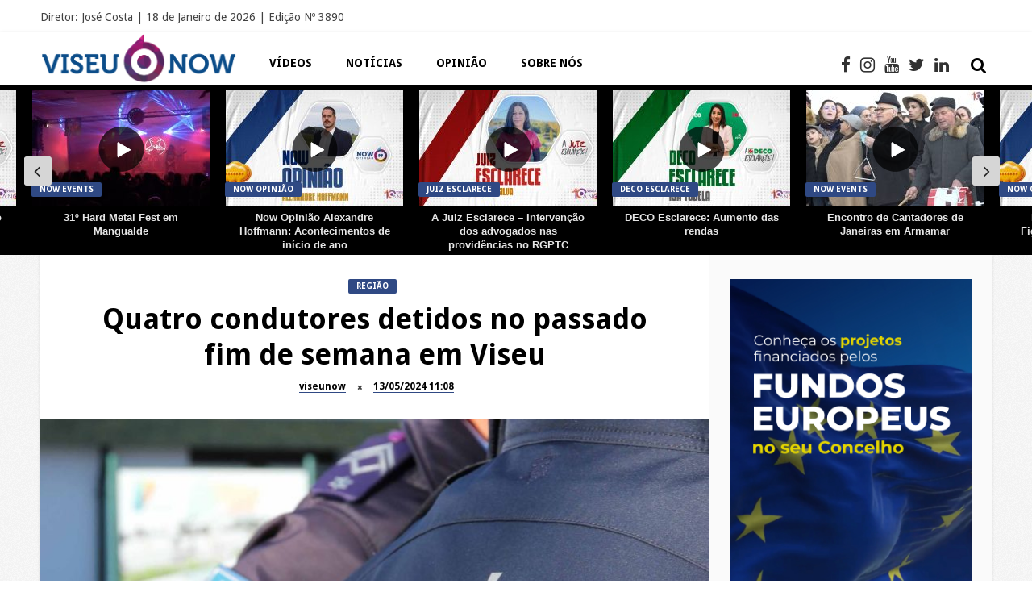

--- FILE ---
content_type: text/html; charset=UTF-8
request_url: https://viseunow.pt/quatro-condutores-detidos-no-passado-fim-de-semana-em-viseu/
body_size: 38235
content:
<!DOCTYPE HTML>
<html dir="ltr" lang="pt-PT" prefix="og: https://ogp.me/ns#">
<head><meta http-equiv="Content-Type" content="text/html; charset=utf-8">
	
    
	
     
    
    <meta name='viewport' content='width=device-width, initial-scale=1, maximum-scale=1, user-scalable=no, minimal-ui' /> 
    
    
	<!--[if IE]> <script src="https://viseunow.pt/ubawheer/js/html5.js"></script> <![endif]-->
	
    <link rel="alternate" type="application/rss+xml" title="Portal de Comunicação da Região de Viseu RSS Feed" href="https://viseunow.pt/feed/" />
    <link rel="pingback" href="https://viseunow.pt/xmlrpc.php" />
    
    <style type="text/css">.owl-theme .owl-dots .owl-dot.active span { background:#71042d!important }

.jquerycssmenu ul li a:hover {background:#f5f5f5!important;}.entry p a { color: #FFFFFF !important;}.entry p a { background-color: #2f4984 !important;}footer div.social-section { background-color: #ffffff !important;}.trending-btn, .article-btn, .review-score, .review-box-nr, input.ap-form-submit-button, .single-category a, #tags-wrap, #commentform #submit, .copyright-btn, ul.modern-articles li.sticky { background-color: #2f4984 !important;}#mcTagMap .tagindex h4, #sc_mcTagMap .tagindex h4 { border-bottom: 5px solid #2f4984 !important;}#top-slider ul li .metadiv a, ul.modern-articles li .author-il div.link-author a, ul.modern-articles li .author-il div.time-article a, .entry-top div.link-author a, .entry-top div.time-article a, .entry-top div.views-article a, .entry-top div.views-article a span, ul.article_list li .author-il div.link-author a, ul.article_list li .author-il div.time-article a { border-bottom: 1px solid #2f4984 !important;}.footer-copyright a, a:hover, div.tagcloud span, #mcTagMap .tagindex h4, #sc_mcTagMap .tagindex h4, ul.modern-articles li a:hover h2 { color: #2f4984 !important;}#small-sidebar, .artbtn-category, .wp-pagenavi a:hover, .wp-pagenavi span.current, .my-paginated-posts span, #featured-slider, #featured-slider2 .artbtn-category, #contactform .sendemail, .social-section, #back-top span { background-color: #2f4984 !important;}.my-paginated-posts a:hover, .black-color, #content-top-slider, .wp-pagenavi a, .wp-pagenavi span, .my-paginated-posts p a, #related-wrap, .widget-title, .comments h3.comment-reply-title, form.wpcf7-form input.wpcf7-submit, footer { background-color: #000000 !important; }.main-menu { background-color: #ffffff !important;}.main-menu a { color: #000000 !important;}.top-social li a:hover { color: #bcbcbc !important;}.jquerycssmenu ul li.current_page_item > a, .jquerycssmenu ul li.current-menu-ancestor > a, .jquerycssmenu ul li.current-menu-item > a, .jquerycssmenu ul li.current-menu-parent > a { color: #000000 !important;}.jquerycssmenu ul li.current_page_item > a, .jquerycssmenu ul li.current-menu-ancestor > a, .jquerycssmenu ul li.current-menu-item > a, .jquerycssmenu ul li.current-menu-parent > a { -moz-box-shadow: 0 3px 10px rgba(0,0,0,0.2) !important; -webkit-box-shadow: 0 3px 10px rgba(0,0,0,0.2) !important; box-shadow: 0 3px 10px rgba(0,0,0,0.2) !important;}#small-sidebar { float: left !important;}</style>
    
    <title>Quatro condutores detidos no passado fim de semana em Viseu | Portal de Comunicação da Região de Viseu</title>
	<style>img:is([sizes="auto" i], [sizes^="auto," i]) { contain-intrinsic-size: 3000px 1500px }</style>
	
		
	<meta name="description" content="No balanço do fim de semana, a PSP de Viseu informou que procedeu à detenção de quatro cidadãos. No dia 12 de maio, pelas 02h30, na Av. ª Professor Reinaldo Cardoso, foi detido um cidadão de 38 anos de idade «por condução de veículo automóvel com uma TAS (taxa de álcool no sangue) de 1,38" />
	<meta name="robots" content="max-image-preview:large" />
	<meta name="author" content="viseunow"/>
	<link rel="canonical" href="https://viseunow.pt/quatro-condutores-detidos-no-passado-fim-de-semana-em-viseu/" />
	
		<meta name="google-site-verification" content="uWPdQOdoxjKk-pbrmYzu_1koHRWN0udbErvYi3-ZpZg"/>
		<meta property="og:locale" content="pt_PT" />
		<meta property="og:site_name" content="Portal de Comunicação da Região de Viseu | Portal de Comunicação da Região de Viseu" />
		<meta property="og:type" content="article" />
		<meta property="og:title" content="Quatro condutores detidos no passado fim de semana em Viseu | Portal de Comunicação da Região de Viseu" />
		<meta property="og:description" content="No balanço do fim de semana, a PSP de Viseu informou que procedeu à detenção de quatro cidadãos. No dia 12 de maio, pelas 02h30, na Av. ª Professor Reinaldo Cardoso, foi detido um cidadão de 38 anos de idade «por condução de veículo automóvel com uma TAS (taxa de álcool no sangue) de 1,38" />
		<meta property="og:url" content="https://viseunow.pt/quatro-condutores-detidos-no-passado-fim-de-semana-em-viseu/" />
		<meta property="article:published_time" content="2024-05-13T10:08:32+00:00" />
		<meta property="article:modified_time" content="2024-05-13T17:04:30+00:00" />
		<meta property="article:publisher" content="https://www.facebook.com/portalviseunow" />
		<meta name="twitter:card" content="summary" />
		<meta name="twitter:title" content="Quatro condutores detidos no passado fim de semana em Viseu | Portal de Comunicação da Região de Viseu" />
		<meta name="twitter:description" content="No balanço do fim de semana, a PSP de Viseu informou que procedeu à detenção de quatro cidadãos. No dia 12 de maio, pelas 02h30, na Av. ª Professor Reinaldo Cardoso, foi detido um cidadão de 38 anos de idade «por condução de veículo automóvel com uma TAS (taxa de álcool no sangue) de 1,38" />
		<script type="application/ld+json" class="aioseo-schema">
			{"@context":"https:\/\/schema.org","@graph":[{"@type":"BlogPosting","@id":"https:\/\/viseunow.pt\/quatro-condutores-detidos-no-passado-fim-de-semana-em-viseu\/#blogposting","name":"Quatro condutores detidos no passado fim de semana em Viseu | Portal de Comunica\u00e7\u00e3o da Regi\u00e3o de Viseu","headline":"Quatro condutores detidos no passado fim de semana em Viseu","author":{"@id":"https:\/\/viseunow.pt\/author\/viseunow\/#author"},"publisher":{"@id":"https:\/\/viseunow.pt\/#organization"},"image":{"@type":"ImageObject","url":"https:\/\/viseunow.pt\/eertenas\/2023\/11\/PSP_Viseu_01.jpg","width":1920,"height":1080},"datePublished":"2024-05-13T10:08:32+00:00","dateModified":"2024-05-13T17:04:30+00:00","inLanguage":"pt-PT","mainEntityOfPage":{"@id":"https:\/\/viseunow.pt\/quatro-condutores-detidos-no-passado-fim-de-semana-em-viseu\/#webpage"},"isPartOf":{"@id":"https:\/\/viseunow.pt\/quatro-condutores-detidos-no-passado-fim-de-semana-em-viseu\/#webpage"},"articleSection":"Regi\u00e3o, destaque"},{"@type":"BreadcrumbList","@id":"https:\/\/viseunow.pt\/quatro-condutores-detidos-no-passado-fim-de-semana-em-viseu\/#breadcrumblist","itemListElement":[{"@type":"ListItem","@id":"https:\/\/viseunow.pt#listItem","position":1,"name":"In\u00edcio","item":"https:\/\/viseunow.pt","nextItem":{"@type":"ListItem","@id":"https:\/\/viseunow.pt\/category\/noticias_regiao\/#listItem","name":"Regi\u00e3o"}},{"@type":"ListItem","@id":"https:\/\/viseunow.pt\/category\/noticias_regiao\/#listItem","position":2,"name":"Regi\u00e3o","item":"https:\/\/viseunow.pt\/category\/noticias_regiao\/","nextItem":{"@type":"ListItem","@id":"https:\/\/viseunow.pt\/quatro-condutores-detidos-no-passado-fim-de-semana-em-viseu\/#listItem","name":"Quatro condutores detidos no passado fim de semana em Viseu"},"previousItem":{"@type":"ListItem","@id":"https:\/\/viseunow.pt#listItem","name":"In\u00edcio"}},{"@type":"ListItem","@id":"https:\/\/viseunow.pt\/quatro-condutores-detidos-no-passado-fim-de-semana-em-viseu\/#listItem","position":3,"name":"Quatro condutores detidos no passado fim de semana em Viseu","previousItem":{"@type":"ListItem","@id":"https:\/\/viseunow.pt\/category\/noticias_regiao\/#listItem","name":"Regi\u00e3o"}}]},{"@type":"Organization","@id":"https:\/\/viseunow.pt\/#organization","name":"Viseu Now","description":"Portal de Comunica\u00e7\u00e3o da Regi\u00e3o de Viseu","url":"https:\/\/viseunow.pt\/","sameAs":["https:\/\/www.facebook.com\/portalviseunow"]},{"@type":"Person","@id":"https:\/\/viseunow.pt\/author\/viseunow\/#author","url":"https:\/\/viseunow.pt\/author\/viseunow\/","name":"viseunow","image":{"@type":"ImageObject","@id":"https:\/\/viseunow.pt\/quatro-condutores-detidos-no-passado-fim-de-semana-em-viseu\/#authorImage","url":"https:\/\/secure.gravatar.com\/avatar\/bd2b382363b46cf90bbcd709f6582e6bdb12f610cc34462ef77f8af9805bc573?s=96&d=mm&r=g","width":96,"height":96,"caption":"viseunow"}},{"@type":"WebPage","@id":"https:\/\/viseunow.pt\/quatro-condutores-detidos-no-passado-fim-de-semana-em-viseu\/#webpage","url":"https:\/\/viseunow.pt\/quatro-condutores-detidos-no-passado-fim-de-semana-em-viseu\/","name":"Quatro condutores detidos no passado fim de semana em Viseu | Portal de Comunica\u00e7\u00e3o da Regi\u00e3o de Viseu","description":"No balan\u00e7o do fim de semana, a PSP de Viseu informou que procedeu \u00e0 deten\u00e7\u00e3o de quatro cidad\u00e3os. No dia 12 de maio, pelas 02h30, na Av. \u00aa Professor Reinaldo Cardoso, foi detido um cidad\u00e3o de 38 anos de idade \u00abpor condu\u00e7\u00e3o de ve\u00edculo autom\u00f3vel com uma TAS (taxa de \u00e1lcool no sangue) de 1,38","inLanguage":"pt-PT","isPartOf":{"@id":"https:\/\/viseunow.pt\/#website"},"breadcrumb":{"@id":"https:\/\/viseunow.pt\/quatro-condutores-detidos-no-passado-fim-de-semana-em-viseu\/#breadcrumblist"},"author":{"@id":"https:\/\/viseunow.pt\/author\/viseunow\/#author"},"creator":{"@id":"https:\/\/viseunow.pt\/author\/viseunow\/#author"},"image":{"@type":"ImageObject","url":"https:\/\/viseunow.pt\/eertenas\/2023\/11\/PSP_Viseu_01.jpg","@id":"https:\/\/viseunow.pt\/quatro-condutores-detidos-no-passado-fim-de-semana-em-viseu\/#mainImage","width":1920,"height":1080},"primaryImageOfPage":{"@id":"https:\/\/viseunow.pt\/quatro-condutores-detidos-no-passado-fim-de-semana-em-viseu\/#mainImage"},"datePublished":"2024-05-13T10:08:32+00:00","dateModified":"2024-05-13T17:04:30+00:00"},{"@type":"WebSite","@id":"https:\/\/viseunow.pt\/#website","url":"https:\/\/viseunow.pt\/","name":"Portal de Comunica\u00e7\u00e3o da Regi\u00e3o de Viseu","description":"Portal de Comunica\u00e7\u00e3o da Regi\u00e3o de Viseu","inLanguage":"pt-PT","publisher":{"@id":"https:\/\/viseunow.pt\/#organization"}}]}
		</script>
		
<meta property="og:title" content="Quatro condutores detidos no passado fim de semana em Viseu"/>
<meta property="og:description" content="No balanço do fim de semana, a PSP de Viseu informou que procedeu à detenção de quatro cidadãos. 
No dia 12 de maio, pelas 02h30, na Av. ª Professor Re"/>
<meta property="og:url" content="/quatro-condutores-detidos-no-passado-fim-de-semana-em-viseu/"/>
<meta property="og:image" content="https://viseunow.pt/eertenas/2023/11/PSP_Viseu_01.jpg"/>
<meta property="og:image:width" content="1920" />
<meta property="og:image:height" content="1080" />
<meta property="og:image:type" content="image/jpeg" />
<meta property="og:type" content="article"/>
<meta property="og:article:published_time" content="2024-05-13 10:08:32"/>
<meta property="og:article:modified_time" content="2024-05-13 17:04:30"/>
<meta property="og:article:tag" content="destaque"/>
<meta name="twitter:card" content="summary">
<meta name="twitter:title" content="Quatro condutores detidos no passado fim de semana em Viseu"/>
<meta name="twitter:description" content="No balanço do fim de semana, a PSP de Viseu informou que procedeu à detenção de quatro cidadãos. 
No dia 12 de maio, pelas 02h30, na Av. ª Professor Re"/>
<meta name="twitter:image" content="https://viseunow.pt/eertenas/2023/11/PSP_Viseu_01.jpg"/>
<meta name="author" content="viseunow"/>
<link rel='dns-prefetch' href='//www.googletagmanager.com' />
<link rel='dns-prefetch' href='//fonts.googleapis.com' />
<link rel='dns-prefetch' href='//pagead2.googlesyndication.com' />
<link rel='dns-prefetch' href='//fundingchoicesmessages.google.com' />
<link rel="alternate" type="application/rss+xml" title="Portal de Comunicação da Região de Viseu &raquo; Feed" href="https://viseunow.pt/feed/" />
<link rel="alternate" type="application/rss+xml" title="Portal de Comunicação da Região de Viseu &raquo; Feed de comentários" href="https://viseunow.pt/comments/feed/" />
<link rel="alternate" type="application/rss+xml" title="Feed de comentários de Portal de Comunicação da Região de Viseu &raquo; Quatro condutores detidos no passado fim de semana em Viseu" href="https://viseunow.pt/quatro-condutores-detidos-no-passado-fim-de-semana-em-viseu/feed/" />
<link rel='stylesheet' id='taqyeem-style-css' href='https://viseunow.pt/oazarsip/anthemes-reviews/style.css' type='text/css' media='all' />
<link rel='stylesheet' id='smls-frontend-style-css' href='https://viseunow.pt/oazarsip/smart-logo-showcase-lite/css/smls-frontend-style.css' type='text/css' media='all' />
<link rel='stylesheet' id='smls-block-editor-css' href='https://viseunow.pt/oazarsip/smart-logo-showcase-lite/inc/smls-block/smls-block.css' type='text/css' media='all' />
<link rel='stylesheet' id='aioseo/css/src/vue/standalone/blocks/table-of-contents/global.scss-css' href='https://viseunow.pt/oazarsip/all-in-one-seo-pack/dist/Lite/assets/css/table-of-contents/global.e90f6d47.css' type='text/css' media='all' />
<link rel='stylesheet' id='ap-front-styles-css' href='https://viseunow.pt/oazarsip/accesspress-anonymous-post/css/frontend-style.css' type='text/css' media='all' />
<link rel='stylesheet' id='anthemes_shortcode_styles-css' href='https://viseunow.pt/oazarsip/anthemes-shortcodes/includes/css/anthemes-shortcodes.css' type='text/css' media='all' />
<link rel='stylesheet' id='qc-choice-css' href='https://viseunow.pt/oazarsip/quantcast-choice/public/css/style.min.css' type='text/css' media='all' />
<style id='responsive-menu-inline-css' type='text/css'>
/** This file is major component of this plugin so please don't try to edit here. */
#rmp_menu_trigger-37906 {
  width: 55px;
  height: 55px;
  position: absolute;
  top: 45px;
  border-radius: 5px;
  display: none;
  text-decoration: none;
  right: 5%;
  background: #000000;
  transition: transform 0.5s, background-color 0.5s;
}
#rmp_menu_trigger-37906:hover, #rmp_menu_trigger-37906:focus {
  background: #000000;
  text-decoration: unset;
}
#rmp_menu_trigger-37906.is-active {
  background: #000000;
}
#rmp_menu_trigger-37906 .rmp-trigger-box {
  width: 25px;
  color: #ffffff;
}
#rmp_menu_trigger-37906 .rmp-trigger-icon-active, #rmp_menu_trigger-37906 .rmp-trigger-text-open {
  display: none;
}
#rmp_menu_trigger-37906.is-active .rmp-trigger-icon-active, #rmp_menu_trigger-37906.is-active .rmp-trigger-text-open {
  display: inline;
}
#rmp_menu_trigger-37906.is-active .rmp-trigger-icon-inactive, #rmp_menu_trigger-37906.is-active .rmp-trigger-text {
  display: none;
}
#rmp_menu_trigger-37906 .rmp-trigger-label {
  color: #ffffff;
  pointer-events: none;
  line-height: 13px;
  font-family: inherit;
  font-size: 14px;
  display: inline;
  text-transform: inherit;
}
#rmp_menu_trigger-37906 .rmp-trigger-label.rmp-trigger-label-top {
  display: block;
  margin-bottom: 12px;
}
#rmp_menu_trigger-37906 .rmp-trigger-label.rmp-trigger-label-bottom {
  display: block;
  margin-top: 12px;
}
#rmp_menu_trigger-37906 .responsive-menu-pro-inner {
  display: block;
}
#rmp_menu_trigger-37906 .rmp-trigger-icon-inactive .rmp-font-icon {
  color: #ffffff;
}
#rmp_menu_trigger-37906 .responsive-menu-pro-inner, #rmp_menu_trigger-37906 .responsive-menu-pro-inner::before, #rmp_menu_trigger-37906 .responsive-menu-pro-inner::after {
  width: 25px;
  height: 3px;
  background-color: #ffffff;
  border-radius: 4px;
  position: absolute;
}
#rmp_menu_trigger-37906 .rmp-trigger-icon-active .rmp-font-icon {
  color: #ffffff;
}
#rmp_menu_trigger-37906.is-active .responsive-menu-pro-inner, #rmp_menu_trigger-37906.is-active .responsive-menu-pro-inner::before, #rmp_menu_trigger-37906.is-active .responsive-menu-pro-inner::after {
  background-color: #ffffff;
}
#rmp_menu_trigger-37906:hover .rmp-trigger-icon-inactive .rmp-font-icon {
  color: #ffffff;
}
#rmp_menu_trigger-37906:not(.is-active):hover .responsive-menu-pro-inner, #rmp_menu_trigger-37906:not(.is-active):hover .responsive-menu-pro-inner::before, #rmp_menu_trigger-37906:not(.is-active):hover .responsive-menu-pro-inner::after {
  background-color: #ffffff;
}
#rmp_menu_trigger-37906 .responsive-menu-pro-inner::before {
  top: 10px;
}
#rmp_menu_trigger-37906 .responsive-menu-pro-inner::after {
  bottom: 10px;
}
#rmp_menu_trigger-37906.is-active .responsive-menu-pro-inner::after {
  bottom: 0;
}
/* Hamburger menu styling */
@media screen and (max-width: 1001px) {
  /** Menu Title Style */
  /** Menu Additional Content Style */
  #rmp_menu_trigger-37906 {
    display: block;
  }
  #rmp-container-37906 {
    position: fixed;
    top: 0;
    margin: 0;
    transition: transform 0.5s;
    overflow: auto;
    display: block;
    width: 75%;
    background-color: #212121;
    background-image: url("");
    height: 100%;
    left: 0;
    padding-top: 0px;
    padding-left: 0px;
    padding-bottom: 0px;
    padding-right: 0px;
  }
  #rmp-menu-wrap-37906 {
    padding-top: 0px;
    padding-left: 0px;
    padding-bottom: 0px;
    padding-right: 25%;
    background-color: #212121;
  }
  #rmp-menu-wrap-37906 .rmp-menu, #rmp-menu-wrap-37906 .rmp-submenu {
    width: 100%;
    box-sizing: border-box;
    margin: 0;
    padding: 0;
  }
  #rmp-menu-wrap-37906 .rmp-submenu-depth-1 .rmp-menu-item-link {
    padding-left: 10%;
  }
  #rmp-menu-wrap-37906 .rmp-submenu-depth-2 .rmp-menu-item-link {
    padding-left: 15%;
  }
  #rmp-menu-wrap-37906 .rmp-submenu-depth-3 .rmp-menu-item-link {
    padding-left: 20%;
  }
  #rmp-menu-wrap-37906 .rmp-submenu-depth-4 .rmp-menu-item-link {
    padding-left: 25%;
  }
  #rmp-menu-wrap-37906 .rmp-submenu.rmp-submenu-open {
    display: block;
  }
  #rmp-menu-wrap-37906 .rmp-menu-item {
    width: 100%;
    list-style: none;
    margin: 0;
  }
  #rmp-menu-wrap-37906 .rmp-menu-item-link {
    height: 40px;
    line-height: 40px;
    font-size: 13px;
    border-bottom: 1px solid #212121;
    font-family: inherit;
    color: #ffffff;
    text-align: left;
    background-color: #212121;
    font-weight: normal;
    letter-spacing: 0px;
    display: block;
    box-sizing: border-box;
    width: 100%;
    text-decoration: none;
    position: relative;
    overflow: hidden;
    transition: background-color 0.5s, border-color 0.5s, 0.5s;
    padding: 0 5%;
    padding-right: 50px;
  }
  #rmp-menu-wrap-37906 .rmp-menu-item-link:after, #rmp-menu-wrap-37906 .rmp-menu-item-link:before {
    display: none;
  }
  #rmp-menu-wrap-37906 .rmp-menu-item-link:hover, #rmp-menu-wrap-37906 .rmp-menu-item-link:focus {
    color: #ffffff;
    border-color: #212121;
    background-color: #ffffff;
  }
  #rmp-menu-wrap-37906 .rmp-menu-item-link:focus {
    outline: none;
    border-color: unset;
    box-shadow: unset;
  }
  #rmp-menu-wrap-37906 .rmp-menu-item-link .rmp-font-icon {
    height: 40px;
    line-height: 40px;
    margin-right: 10px;
    font-size: 13px;
  }
  #rmp-menu-wrap-37906 .rmp-menu-current-item .rmp-menu-item-link {
    color: #ffffff;
    border-color: #212121;
    background-color: #212121;
  }
  #rmp-menu-wrap-37906 .rmp-menu-current-item .rmp-menu-item-link:hover, #rmp-menu-wrap-37906 .rmp-menu-current-item .rmp-menu-item-link:focus {
    color: #ffffff;
    border-color: #3f3f3f;
    background-color: #ffffff;
  }
  #rmp-menu-wrap-37906 .rmp-menu-subarrow {
    position: absolute;
    top: 0;
    bottom: 0;
    text-align: center;
    overflow: hidden;
    background-size: cover;
    overflow: hidden;
    right: 0;
    border-left-style: solid;
    border-left-color: #212121;
    border-left-width: 1px;
    height: 39px;
    width: 40px;
    color: #ffffff;
    background-color: #212121;
  }
  #rmp-menu-wrap-37906 .rmp-menu-subarrow svg {
    fill: #ffffff;
  }
  #rmp-menu-wrap-37906 .rmp-menu-subarrow:hover {
    color: #ffffff;
    border-color: #3f3f3f;
    background-color: #3f3f3f;
  }
  #rmp-menu-wrap-37906 .rmp-menu-subarrow:hover svg {
    fill: #ffffff;
  }
  #rmp-menu-wrap-37906 .rmp-menu-subarrow .rmp-font-icon {
    margin-right: unset;
  }
  #rmp-menu-wrap-37906 .rmp-menu-subarrow * {
    vertical-align: middle;
    line-height: 39px;
  }
  #rmp-menu-wrap-37906 .rmp-menu-subarrow-active {
    display: block;
    background-size: cover;
    color: #ffffff;
    border-color: #212121;
    background-color: #212121;
  }
  #rmp-menu-wrap-37906 .rmp-menu-subarrow-active svg {
    fill: #ffffff;
  }
  #rmp-menu-wrap-37906 .rmp-menu-subarrow-active:hover {
    color: #ffffff;
    border-color: #3f3f3f;
    background-color: #3f3f3f;
  }
  #rmp-menu-wrap-37906 .rmp-menu-subarrow-active:hover svg {
    fill: #ffffff;
  }
  #rmp-menu-wrap-37906 .rmp-submenu {
    display: none;
  }
  #rmp-menu-wrap-37906 .rmp-submenu .rmp-menu-item-link {
    height: 40px;
    line-height: 40px;
    letter-spacing: 0px;
    font-size: 13px;
    border-bottom: 1px solid #212121;
    font-family: inherit;
    font-weight: normal;
    color: #ffffff;
    text-align: left;
    background-color: #212121;
  }
  #rmp-menu-wrap-37906 .rmp-submenu .rmp-menu-item-link:hover, #rmp-menu-wrap-37906 .rmp-submenu .rmp-menu-item-link:focus {
    color: #ffffff;
    border-color: #212121;
    background-color: #ffffff;
  }
  #rmp-menu-wrap-37906 .rmp-submenu .rmp-menu-current-item .rmp-menu-item-link {
    color: #ffffff;
    border-color: #212121;
    background-color: #212121;
  }
  #rmp-menu-wrap-37906 .rmp-submenu .rmp-menu-current-item .rmp-menu-item-link:hover, #rmp-menu-wrap-37906 .rmp-submenu .rmp-menu-current-item .rmp-menu-item-link:focus {
    color: #ffffff;
    border-color: #3f3f3f;
    background-color: #ffffff;
  }
  #rmp-menu-wrap-37906 .rmp-submenu .rmp-menu-subarrow {
    right: 0;
    border-right: unset;
    border-left-style: solid;
    border-left-color: #1d4354;
    border-left-width: 0px;
    height: 39px;
    line-height: 39px;
    width: 40px;
    color: #fff;
    background-color: inherit;
  }
  #rmp-menu-wrap-37906 .rmp-submenu .rmp-menu-subarrow:hover {
    color: #fff;
    border-color: #3f3f3f;
    background-color: inherit;
  }
  #rmp-menu-wrap-37906 .rmp-submenu .rmp-menu-subarrow-active {
    color: #fff;
    border-color: #1d4354;
    background-color: inherit;
  }
  #rmp-menu-wrap-37906 .rmp-submenu .rmp-menu-subarrow-active:hover {
    color: #fff;
    border-color: #3f3f3f;
    background-color: inherit;
  }
  #rmp-menu-wrap-37906 .rmp-menu-item-description {
    margin: 0;
    padding: 5px 5%;
    opacity: 0.8;
    color: #ffffff;
  }
  #rmp-search-box-37906 {
    display: block;
    padding-top: 0px;
    padding-left: 5%;
    padding-bottom: 0px;
    padding-right: 5%;
  }
  #rmp-search-box-37906 .rmp-search-form {
    margin: 0;
  }
  #rmp-search-box-37906 .rmp-search-box {
    background: #ffffff;
    border: 1px solid #dadada;
    color: #333333;
    width: 100%;
    padding: 0 5%;
    border-radius: 30px;
    height: 45px;
    -webkit-appearance: none;
  }
  #rmp-search-box-37906 .rmp-search-box::placeholder {
    color: #c7c7cd;
  }
  #rmp-search-box-37906 .rmp-search-box:focus {
    background-color: #ffffff;
    outline: 2px solid #dadada;
    color: #333333;
  }
  #rmp-menu-title-37906 {
    background-color: #212121;
    color: #ffffff;
    text-align: left;
    font-size: 13px;
    padding-top: 10%;
    padding-left: 5%;
    padding-bottom: 0%;
    padding-right: 5%;
    font-weight: 400;
    transition: background-color 0.5s, border-color 0.5s, color 0.5s;
  }
  #rmp-menu-title-37906:hover {
    background-color: #212121;
    color: #ffffff;
  }
  #rmp-menu-title-37906 > .rmp-menu-title-link {
    color: #ffffff;
    width: 100%;
    background-color: unset;
    text-decoration: none;
  }
  #rmp-menu-title-37906 > .rmp-menu-title-link:hover {
    color: #ffffff;
  }
  #rmp-menu-title-37906 .rmp-font-icon {
    font-size: 13px;
  }
  #rmp-menu-additional-content-37906 {
    padding-top: 0px;
    padding-left: 5%;
    padding-bottom: 0px;
    padding-right: 5%;
    color: #ffffff;
    text-align: center;
    font-size: 16px;
  }
}
/**
This file contents common styling of menus.
*/
.rmp-container {
  display: none;
  visibility: visible;
  padding: 0px 0px 0px 0px;
  z-index: 99998;
  transition: all 0.3s;
  /** Scrolling bar in menu setting box **/
}
.rmp-container.rmp-fade-top, .rmp-container.rmp-fade-left, .rmp-container.rmp-fade-right, .rmp-container.rmp-fade-bottom {
  display: none;
}
.rmp-container.rmp-slide-left, .rmp-container.rmp-push-left {
  transform: translateX(-100%);
  -ms-transform: translateX(-100%);
  -webkit-transform: translateX(-100%);
  -moz-transform: translateX(-100%);
}
.rmp-container.rmp-slide-left.rmp-menu-open, .rmp-container.rmp-push-left.rmp-menu-open {
  transform: translateX(0);
  -ms-transform: translateX(0);
  -webkit-transform: translateX(0);
  -moz-transform: translateX(0);
}
.rmp-container.rmp-slide-right, .rmp-container.rmp-push-right {
  transform: translateX(100%);
  -ms-transform: translateX(100%);
  -webkit-transform: translateX(100%);
  -moz-transform: translateX(100%);
}
.rmp-container.rmp-slide-right.rmp-menu-open, .rmp-container.rmp-push-right.rmp-menu-open {
  transform: translateX(0);
  -ms-transform: translateX(0);
  -webkit-transform: translateX(0);
  -moz-transform: translateX(0);
}
.rmp-container.rmp-slide-top, .rmp-container.rmp-push-top {
  transform: translateY(-100%);
  -ms-transform: translateY(-100%);
  -webkit-transform: translateY(-100%);
  -moz-transform: translateY(-100%);
}
.rmp-container.rmp-slide-top.rmp-menu-open, .rmp-container.rmp-push-top.rmp-menu-open {
  transform: translateY(0);
  -ms-transform: translateY(0);
  -webkit-transform: translateY(0);
  -moz-transform: translateY(0);
}
.rmp-container.rmp-slide-bottom, .rmp-container.rmp-push-bottom {
  transform: translateY(100%);
  -ms-transform: translateY(100%);
  -webkit-transform: translateY(100%);
  -moz-transform: translateY(100%);
}
.rmp-container.rmp-slide-bottom.rmp-menu-open, .rmp-container.rmp-push-bottom.rmp-menu-open {
  transform: translateX(0);
  -ms-transform: translateX(0);
  -webkit-transform: translateX(0);
  -moz-transform: translateX(0);
}
.rmp-container::-webkit-scrollbar {
  width: 0px;
}
.rmp-container ::-webkit-scrollbar-track {
  box-shadow: inset 0 0 5px transparent;
}
.rmp-container ::-webkit-scrollbar-thumb {
  background: transparent;
}
.rmp-container ::-webkit-scrollbar-thumb:hover {
  background: transparent;
}
.rmp-container .rmp-menu-wrap .rmp-menu {
  transition: none;
  border-radius: 0;
  box-shadow: none;
  background: none;
  border: 0;
  bottom: auto;
  box-sizing: border-box;
  clip: auto;
  color: #666;
  display: block;
  float: none;
  font-family: inherit;
  font-size: 14px;
  height: auto;
  left: auto;
  line-height: 1.7;
  list-style-type: none;
  margin: 0;
  min-height: auto;
  max-height: none;
  opacity: 1;
  outline: none;
  overflow: visible;
  padding: 0;
  position: relative;
  pointer-events: auto;
  right: auto;
  text-align: left;
  text-decoration: none;
  text-indent: 0;
  text-transform: none;
  transform: none;
  top: auto;
  visibility: inherit;
  width: auto;
  word-wrap: break-word;
  white-space: normal;
}
.rmp-container .rmp-menu-additional-content {
  display: block;
  word-break: break-word;
}
.rmp-container .rmp-menu-title {
  display: flex;
  flex-direction: column;
}
.rmp-container .rmp-menu-title .rmp-menu-title-image {
  max-width: 100%;
  margin-bottom: 15px;
  display: block;
  margin: auto;
  margin-bottom: 15px;
}
button.rmp_menu_trigger {
  z-index: 999999;
  overflow: hidden;
  outline: none;
  border: 0;
  display: none;
  margin: 0;
  transition: transform 0.5s, background-color 0.5s;
  padding: 0;
}
button.rmp_menu_trigger .responsive-menu-pro-inner::before, button.rmp_menu_trigger .responsive-menu-pro-inner::after {
  content: "";
  display: block;
}
button.rmp_menu_trigger .responsive-menu-pro-inner::before {
  top: 10px;
}
button.rmp_menu_trigger .responsive-menu-pro-inner::after {
  bottom: 10px;
}
button.rmp_menu_trigger .rmp-trigger-box {
  width: 40px;
  display: inline-block;
  position: relative;
  pointer-events: none;
  vertical-align: super;
}
/*  Menu Trigger Boring Animation */
.rmp-menu-trigger-boring .responsive-menu-pro-inner {
  transition-property: none;
}
.rmp-menu-trigger-boring .responsive-menu-pro-inner::after, .rmp-menu-trigger-boring .responsive-menu-pro-inner::before {
  transition-property: none;
}
.rmp-menu-trigger-boring.is-active .responsive-menu-pro-inner {
  transform: rotate(45deg);
}
.rmp-menu-trigger-boring.is-active .responsive-menu-pro-inner:before {
  top: 0;
  opacity: 0;
}
.rmp-menu-trigger-boring.is-active .responsive-menu-pro-inner:after {
  bottom: 0;
  transform: rotate(-90deg);
}
</style>
<link rel='stylesheet' id='dashicons-css' href='https://viseunow.pt/oabeecmi/css/dashicons.min.css' type='text/css' media='all' />
<link rel='stylesheet' id='smls-fontawesome-style-css' href='https://viseunow.pt/oazarsip/smart-logo-showcase-lite/css/font-awesome.min.css' type='text/css' media='all' />
<link rel='stylesheet' id='smls-google-fonts-sans-css' href='https://fonts.googleapis.com/css?family=Open+Sans%3A400%2C300%2C600%2C700%2C800&#038;ver=6.8.3' type='text/css' media='all' />
<link rel='stylesheet' id='smls-google-fonts-roboto-css' href='https://fonts.googleapis.com/css?family=Roboto%3A400%2C300italic%2C400italic%2C500%2C500italic%2C700%2C700italic%2C900italic%2C900&#038;ver=6.8.3' type='text/css' media='all' />
<link rel='stylesheet' id='smls-google-fonts-lato-css' href='https://fonts.googleapis.com/css?family=Lato%3A400%2C300italic%2C400italic%2C700%2C700italic%2C900italic%2C900&#038;ver=6.8.3' type='text/css' media='all' />
<link rel='stylesheet' id='smls-google-fonts-montserrat-css' href='https://fonts.googleapis.com/css?family=Montserrat%3A400%2C700&#038;ver=6.8.3' type='text/css' media='all' />
<link rel='stylesheet' id='smls-google-fonts-merriweather-css' href='https://fonts.googleapis.com/css?family=Merriweather+Sans%3A300%2C400%2C700%2C800+Sans%3A300%2C400%2C700&#038;ver=6.8.3' type='text/css' media='all' />
<link rel='stylesheet' id='smls-google-fonts-droid-css' href='https://fonts.googleapis.com/css?family=Droid+Sans%3A400%2C700&#038;ver=6.8.3' type='text/css' media='all' />
<link rel='stylesheet' id='smls-google-fonts-oxygen-css' href='https://fonts.googleapis.com/css?family=Oxygen%3A300%2C400%2C700&#038;ver=6.8.3' type='text/css' media='all' />
<link rel='stylesheet' id='smls-google-fonts-raleway-css' href='https://fonts.googleapis.com/css?family=Raleway%3A100%2C200%2C300%2C400%2C500%2C600%2C700%2C800%2C900&#038;ver=6.8.3' type='text/css' media='all' />
<link rel='stylesheet' id='smls-owl-style-css' href='https://viseunow.pt/oazarsip/smart-logo-showcase-lite/css/owl.carousel.css' type='text/css' media='all' />
<link rel='stylesheet' id='smls-tooltip-style-css' href='https://viseunow.pt/oazarsip/smart-logo-showcase-lite/css/tooltipster.bundle.css' type='text/css' media='all' />
<link rel='stylesheet' id='smls-responsive-style-css' href='https://viseunow.pt/oazarsip/smart-logo-showcase-lite/css/smls-responsive.css' type='text/css' media='all' />
<link rel='stylesheet' id='smls-popup-style-css' href='https://viseunow.pt/oazarsip/smart-logo-showcase-lite/css/popup-contact.css' type='text/css' media='all' />
<link rel='stylesheet' id='sp-news-public-css' href='https://viseunow.pt/oazarsip/sp-news-and-widget/assets/css/wpnw-public.css' type='text/css' media='all' />
<link rel='stylesheet' id='video_wp-style-css' href='https://viseunow.pt/ubawheer/style.css' type='text/css' media='all' />
<link rel='stylesheet' id='video_wp-default-css' href='https://viseunow.pt/ubawheer/css/colors/default.css' type='text/css' media='all' />
<link rel='stylesheet' id='video_wp-owl-carousel-css-css' href='https://viseunow.pt/ubawheer/owl-carousel/owl.carousel.css' type='text/css' media='all' />
<link rel='stylesheet' id='video_wp-responsive-css' href='https://viseunow.pt/ubawheer/css/responsive.css' type='text/css' media='all' />
<link rel='stylesheet' id='video_wp-font-awesome-css' href='https://viseunow.pt/ubawheer/css/font-awesome-4.7.0/css/font-awesome.min.css' type='text/css' media='all' />
<link rel='stylesheet' id='video_wp-fancyboxcss-css' href='https://viseunow.pt/ubawheer/fancybox/jquery.fancybox-1.3.4.css' type='text/css' media='all' />
<link rel='stylesheet' id='video_wp-fonts-css' href='//fonts.googleapis.com/css?family=Droid%2BSans%3A400%2C700&#038;ver=1.0.0' type='text/css' media='all' />
<link rel='stylesheet' id='wp-pagenavi-css' href='https://viseunow.pt/oazarsip/wp-pagenavi/pagenavi-css.css' type='text/css' media='all' />
<link rel="stylesheet" type="text/css" href="https://viseunow.pt/oazarsip/smart-slider-3/Public/SmartSlider3/Application/Frontend/Assets/dist/smartslider.min.css?ver=667fb12b" media="all">
<style data-related="n2-ss-6">div#n2-ss-6 .n2-ss-slider-1{display:grid;position:relative;}div#n2-ss-6 .n2-ss-slider-2{display:grid;position:relative;overflow:hidden;padding:0px 0px 0px 0px;border:0px solid RGBA(62,62,62,1);border-radius:0px;background-clip:padding-box;background-repeat:repeat;background-position:50% 50%;background-size:cover;background-attachment:scroll;z-index:1;}div#n2-ss-6:not(.n2-ss-loaded) .n2-ss-slider-2{background-image:none !important;}div#n2-ss-6 .n2-ss-slider-3{display:grid;grid-template-areas:'cover';position:relative;overflow:hidden;z-index:10;}div#n2-ss-6 .n2-ss-slider-3 > *{grid-area:cover;}div#n2-ss-6 .n2-ss-slide-backgrounds,div#n2-ss-6 .n2-ss-slider-3 > .n2-ss-divider{position:relative;}div#n2-ss-6 .n2-ss-slide-backgrounds{z-index:10;}div#n2-ss-6 .n2-ss-slide-backgrounds > *{overflow:hidden;}div#n2-ss-6 .n2-ss-slide-background{transform:translateX(-100000px);}div#n2-ss-6 .n2-ss-slider-4{place-self:center;position:relative;width:100%;height:100%;z-index:20;display:grid;grid-template-areas:'slide';}div#n2-ss-6 .n2-ss-slider-4 > *{grid-area:slide;}div#n2-ss-6.n2-ss-full-page--constrain-ratio .n2-ss-slider-4{height:auto;}div#n2-ss-6 .n2-ss-slide{display:grid;place-items:center;grid-auto-columns:100%;position:relative;z-index:20;-webkit-backface-visibility:hidden;transform:translateX(-100000px);}div#n2-ss-6 .n2-ss-slide{perspective:1500px;}div#n2-ss-6 .n2-ss-slide-active{z-index:21;}.n2-ss-background-animation{position:absolute;top:0;left:0;width:100%;height:100%;z-index:3;}div#n2-ss-6 .n2-ss-slide-limiter{max-width:3000px;}div#n2-ss-6 .n-uc-zuWyqwoHiZ8z{padding:10px 10px 10px 10px}@media (min-width: 1200px){div#n2-ss-6 [data-hide-desktopportrait="1"]{display: none !important;}}@media (orientation: landscape) and (max-width: 1199px) and (min-width: 901px),(orientation: portrait) and (max-width: 1199px) and (min-width: 701px){div#n2-ss-6 [data-hide-tabletportrait="1"]{display: none !important;}}@media (orientation: landscape) and (max-width: 900px),(orientation: portrait) and (max-width: 700px){div#n2-ss-6 .n2-ss-slide-limiter{max-width:293px;}div#n2-ss-6 [data-hide-mobileportrait="1"]{display: none !important;}}</style>
<script>(function(){this._N2=this._N2||{_r:[],_d:[],r:function(){this._r.push(arguments)},d:function(){this._d.push(arguments)}}}).call(window);</script><script src="https://viseunow.pt/oazarsip/smart-slider-3/Public/SmartSlider3/Application/Frontend/Assets/dist/n2.min.js?ver=667fb12b" defer async></script>
<script src="https://viseunow.pt/oazarsip/smart-slider-3/Public/SmartSlider3/Application/Frontend/Assets/dist/smartslider-frontend.min.js?ver=667fb12b" defer async></script>
<script src="https://viseunow.pt/oazarsip/smart-slider-3/Public/SmartSlider3/Slider/SliderType/Simple/Assets/dist/ss-simple.min.js?ver=667fb12b" defer async></script>
<script>_N2.r('documentReady',function(){_N2.r(["documentReady","smartslider-frontend","ss-simple"],function(){new _N2.SmartSliderSimple('n2-ss-6',{"admin":false,"background.video.mobile":1,"loadingTime":2000,"alias":{"id":0,"smoothScroll":0,"slideSwitch":0,"scroll":1},"align":"normal","isDelayed":0,"responsive":{"mediaQueries":{"all":false,"desktopportrait":["(min-width: 1200px)"],"tabletportrait":["(orientation: landscape) and (max-width: 1199px) and (min-width: 901px)","(orientation: portrait) and (max-width: 1199px) and (min-width: 701px)"],"mobileportrait":["(orientation: landscape) and (max-width: 900px)","(orientation: portrait) and (max-width: 700px)"]},"base":{"slideOuterWidth":293,"slideOuterHeight":256,"sliderWidth":293,"sliderHeight":256,"slideWidth":293,"slideHeight":256},"hideOn":{"desktopLandscape":false,"desktopPortrait":false,"tabletLandscape":false,"tabletPortrait":false,"mobileLandscape":false,"mobilePortrait":false},"onResizeEnabled":true,"type":"auto","sliderHeightBasedOn":"real","focusUser":1,"focusEdge":"auto","breakpoints":[{"device":"tabletPortrait","type":"max-screen-width","portraitWidth":1199,"landscapeWidth":1199},{"device":"mobilePortrait","type":"max-screen-width","portraitWidth":700,"landscapeWidth":900}],"enabledDevices":{"desktopLandscape":0,"desktopPortrait":1,"tabletLandscape":0,"tabletPortrait":1,"mobileLandscape":0,"mobilePortrait":1},"sizes":{"desktopPortrait":{"width":293,"height":256,"max":3000,"min":293},"tabletPortrait":{"width":293,"height":256,"customHeight":false,"max":1199,"min":293},"mobilePortrait":{"width":293,"height":256,"customHeight":false,"max":900,"min":293}},"overflowHiddenPage":0,"focus":{"offsetTop":"#wpadminbar","offsetBottom":""}},"controls":{"mousewheel":0,"touch":"horizontal","keyboard":1,"blockCarouselInteraction":1},"playWhenVisible":1,"playWhenVisibleAt":0.5,"lazyLoad":0,"lazyLoadNeighbor":0,"blockrightclick":0,"maintainSession":0,"autoplay":{"enabled":1,"start":1,"duration":3000,"autoplayLoop":1,"allowReStart":0,"pause":{"click":1,"mouse":"0","mediaStarted":1},"resume":{"click":0,"mouse":"0","mediaEnded":1,"slidechanged":0},"interval":1,"intervalModifier":"loop","intervalSlide":"current"},"perspective":1500,"layerMode":{"playOnce":0,"playFirstLayer":1,"mode":"skippable","inAnimation":"mainInEnd"},"bgAnimations":0,"mainanimation":{"type":"horizontal","duration":800,"delay":0,"ease":"easeOutQuad","shiftedBackgroundAnimation":0},"carousel":1,"initCallbacks":function(){}})})});</script><script defer type="text/javascript" src="https://viseunow.pt/oabeecmi/js/jquery/jquery.min.js" id="jquery-core-js"></script>
<script defer type="text/javascript" src="https://viseunow.pt/oabeecmi/js/jquery/jquery-migrate.min.js" id="jquery-migrate-js"></script>
<script defer type="text/javascript" src="https://viseunow.pt/oazarsip/anthemes-reviews/js/tie.js" id="taqyeem-main-js"></script>
<script type="text/javascript" id="qc-choice-js-extra">
/* <![CDATA[ */
var choice_cmp_config = {"utid":"LZrzngMYPMAEs","ccpa":"auto","datalayer":"true"};
/* ]]> */
</script>
<script type="text/javascript" async="async" src="https://viseunow.pt/oazarsip/quantcast-choice/public/js/script.min.js" id="qc-choice-js"></script>
<script type="text/javascript" id="rmp_menu_scripts-js-extra">
/* <![CDATA[ */
var rmp_menu = {"ajaxURL":"https:\/\/viseunow.pt\/wp-admin\/admin-ajax.php","wp_nonce":"567ad76a32","menu":[{"menu_theme":"Default","theme_type":"default","theme_location_menu":"0","submenu_submenu_arrow_width":"40","submenu_submenu_arrow_width_unit":"px","submenu_submenu_arrow_height":"39","submenu_submenu_arrow_height_unit":"px","submenu_arrow_position":"right","submenu_sub_arrow_background_colour":"","submenu_sub_arrow_background_hover_colour":"","submenu_sub_arrow_background_colour_active":"","submenu_sub_arrow_background_hover_colour_active":"","submenu_sub_arrow_border_width":"","submenu_sub_arrow_border_width_unit":"px","submenu_sub_arrow_border_colour":"#1d4354","submenu_sub_arrow_border_hover_colour":"#3f3f3f","submenu_sub_arrow_border_colour_active":"#1d4354","submenu_sub_arrow_border_hover_colour_active":"#3f3f3f","submenu_sub_arrow_shape_colour":"#fff","submenu_sub_arrow_shape_hover_colour":"#fff","submenu_sub_arrow_shape_colour_active":"#fff","submenu_sub_arrow_shape_hover_colour_active":"#fff","use_header_bar":"off","header_bar_items_order":{"logo":"off","title":"on","additional content":"off","menu":"on","search":"off"},"header_bar_title":"Responsive Menu","header_bar_html_content":"","header_bar_logo":"","header_bar_logo_link":"","header_bar_logo_width":"","header_bar_logo_width_unit":"%","header_bar_logo_height":"","header_bar_logo_height_unit":"px","header_bar_height":"80","header_bar_height_unit":"px","header_bar_padding":{"top":"0px","right":"5%","bottom":"0px","left":"5%"},"header_bar_font":"","header_bar_font_size":"14","header_bar_font_size_unit":"px","header_bar_text_color":"#ffffff","header_bar_background_color":"#1d4354","header_bar_breakpoint":"8000","header_bar_position_type":"fixed","header_bar_adjust_page":"on","header_bar_scroll_enable":"off","header_bar_scroll_background_color":"#36bdf6","mobile_breakpoint":"600","tablet_breakpoint":"1001","transition_speed":"0.5","sub_menu_speed":"0.2","show_menu_on_page_load":"off","menu_disable_scrolling":"off","menu_overlay":"off","menu_overlay_colour":"rgba(0,0,0,0.7)","desktop_menu_width":"","desktop_menu_width_unit":"%","desktop_menu_positioning":"absolute","desktop_menu_side":"left","desktop_menu_to_hide":"","use_current_theme_location":"off","mega_menu":{"225":"off","227":"off","229":"off","228":"off","226":"off"},"desktop_submenu_open_animation":"none","desktop_submenu_open_animation_speed":"100ms","desktop_submenu_open_on_click":"off","desktop_menu_hide_and_show":"off","menu_name":"Default Menu","menu_to_use":"menu-principal","different_menu_for_mobile":"off","menu_to_use_in_mobile":"main-menu","use_mobile_menu":"on","use_tablet_menu":"on","use_desktop_menu":"off","menu_display_on":"all-pages","menu_to_hide":"","submenu_descriptions_on":"off","custom_walker":"","menu_background_colour":"#212121","menu_depth":"5","smooth_scroll_on":"off","smooth_scroll_speed":"500","menu_font_icons":{"id":["225"],"icon":[""]},"menu_links_height":"40","menu_links_height_unit":"px","menu_links_line_height":"40","menu_links_line_height_unit":"px","menu_depth_0":"5","menu_depth_0_unit":"%","menu_font_size":"13","menu_font_size_unit":"px","menu_font":"","menu_font_weight":"normal","menu_text_alignment":"left","menu_text_letter_spacing":"","menu_word_wrap":"off","menu_link_colour":"#ffffff","menu_link_hover_colour":"#ffffff","menu_current_link_colour":"#ffffff","menu_current_link_hover_colour":"#ffffff","menu_item_background_colour":"#212121","menu_item_background_hover_colour":"#ffffff","menu_current_item_background_colour":"#212121","menu_current_item_background_hover_colour":"#ffffff","menu_border_width":"1","menu_border_width_unit":"px","menu_item_border_colour":"#212121","menu_item_border_colour_hover":"#212121","menu_current_item_border_colour":"#212121","menu_current_item_border_hover_colour":"#3f3f3f","submenu_links_height":"40","submenu_links_height_unit":"px","submenu_links_line_height":"40","submenu_links_line_height_unit":"px","menu_depth_side":"left","menu_depth_1":"10","menu_depth_1_unit":"%","menu_depth_2":"15","menu_depth_2_unit":"%","menu_depth_3":"20","menu_depth_3_unit":"%","menu_depth_4":"25","menu_depth_4_unit":"%","submenu_item_background_colour":"#212121","submenu_item_background_hover_colour":"#ffffff","submenu_current_item_background_colour":"#212121","submenu_current_item_background_hover_colour":"#ffffff","submenu_border_width":"1","submenu_border_width_unit":"px","submenu_item_border_colour":"#212121","submenu_item_border_colour_hover":"#212121","submenu_current_item_border_colour":"#212121","submenu_current_item_border_hover_colour":"#3f3f3f","submenu_font_size":"13","submenu_font_size_unit":"px","submenu_font":"","submenu_font_weight":"normal","submenu_text_letter_spacing":"","submenu_text_alignment":"left","submenu_link_colour":"#ffffff","submenu_link_hover_colour":"#ffffff","submenu_current_link_colour":"#ffffff","submenu_current_link_hover_colour":"#ffffff","inactive_arrow_shape":"\u25bc","active_arrow_shape":"\u25b2","inactive_arrow_font_icon":"","active_arrow_font_icon":"","inactive_arrow_image":"","active_arrow_image":"","submenu_arrow_width":"40","submenu_arrow_width_unit":"px","submenu_arrow_height":"39","submenu_arrow_height_unit":"px","arrow_position":"right","menu_sub_arrow_shape_colour":"#ffffff","menu_sub_arrow_shape_hover_colour":"#ffffff","menu_sub_arrow_shape_colour_active":"#ffffff","menu_sub_arrow_shape_hover_colour_active":"#ffffff","menu_sub_arrow_border_width":"1","menu_sub_arrow_border_width_unit":"px","menu_sub_arrow_border_colour":"#212121","menu_sub_arrow_border_hover_colour":"#3f3f3f","menu_sub_arrow_border_colour_active":"#212121","menu_sub_arrow_border_hover_colour_active":"#3f3f3f","menu_sub_arrow_background_colour":"#212121","menu_sub_arrow_background_hover_colour":"#3f3f3f","menu_sub_arrow_background_colour_active":"#212121","menu_sub_arrow_background_hover_colour_active":"#3f3f3f","fade_submenus":"off","fade_submenus_side":"left","fade_submenus_delay":"100","fade_submenus_speed":"500","use_slide_effect":"off","slide_effect_back_to_text":"Back","accordion_animation":"off","auto_expand_all_submenus":"off","auto_expand_current_submenus":"off","menu_item_click_to_trigger_submenu":"off","button_width":"55","button_width_unit":"px","button_height":"55","button_height_unit":"px","button_background_colour":"#000000","button_background_colour_hover":"#000000","button_background_colour_active":"#000000","toggle_button_border_radius":"5","button_transparent_background":"off","button_left_or_right":"right","button_position_type":"absolute","button_distance_from_side":"5","button_distance_from_side_unit":"%","button_top":"45","button_top_unit":"px","button_push_with_animation":"off","button_click_animation":"boring","button_line_margin":"5","button_line_margin_unit":"px","button_line_width":"25","button_line_width_unit":"px","button_line_height":"3","button_line_height_unit":"px","button_line_colour":"#ffffff","button_line_colour_hover":"#ffffff","button_line_colour_active":"#ffffff","button_font_icon":"","button_font_icon_when_clicked":"","button_image":"","button_image_when_clicked":"","button_title":"","button_title_open":"","button_title_position":"left","menu_container_columns":"","button_font":"","button_font_size":"14","button_font_size_unit":"px","button_title_line_height":"13","button_title_line_height_unit":"px","button_text_colour":"#ffffff","button_trigger_type_click":"on","button_trigger_type_hover":"off","button_click_trigger":"#responsive-menu-button","items_order":{"title":"on","menu":"on","search":"on","additional content":"on"},"menu_title":"","menu_title_link":"","menu_title_link_location":"_self","menu_title_image":"","menu_title_font_icon":"","menu_title_section_padding":{"top":"10%","right":"5%","bottom":"0%","left":"5%"},"menu_title_background_colour":"#212121","menu_title_background_hover_colour":"#212121","menu_title_font_size":"13","menu_title_font_size_unit":"px","menu_title_alignment":"left","menu_title_font_weight":"400","menu_title_font_family":"","menu_title_colour":"#ffffff","menu_title_hover_colour":"#ffffff","menu_title_image_width":"","menu_title_image_width_unit":"%","menu_title_image_height":"","menu_title_image_height_unit":"px","menu_additional_content":"","menu_additional_section_padding":{"top":"0px","right":"5%","bottom":"0px","left":"5%"},"menu_additional_content_font_size":"16","menu_additional_content_font_size_unit":"px","menu_additional_content_alignment":"center","menu_additional_content_colour":"#ffffff","menu_search_box_text":"Search","menu_search_box_code":"","menu_search_section_padding":{"top":"0px","right":"5%","bottom":"0px","left":"5%"},"menu_search_box_height":"45","menu_search_box_height_unit":"px","menu_search_box_border_radius":"30","menu_search_box_text_colour":"#333333","menu_search_box_background_colour":"#ffffff","menu_search_box_placeholder_colour":"#c7c7cd","menu_search_box_border_colour":"#dadada","menu_section_padding":{"top":"0px","right":"25%","bottom":"0px","left":"0px"},"menu_width":"75","menu_width_unit":"%","menu_maximum_width":"","menu_maximum_width_unit":"px","menu_minimum_width":"","menu_minimum_width_unit":"px","menu_auto_height":"off","menu_container_padding":{"top":"0px","right":"0px","bottom":"0px","left":"0px"},"menu_container_background_colour":"#212121","menu_background_image":"","animation_type":"slide","menu_appear_from":"left","animation_speed":"0.5","page_wrapper":"","menu_close_on_body_click":"off","menu_close_on_scroll":"off","menu_close_on_link_click":"off","enable_touch_gestures":"off","hamburger_position_selector":"","menu_id":37906,"active_toggle_contents":"\u25b2","inactive_toggle_contents":"\u25bc"}]};
/* ]]> */
</script>
<script defer type="text/javascript" src="https://viseunow.pt/oazarsip/responsive-menu/v4.0.0/assets/js/rmp-menu.js" id="rmp_menu_scripts-js"></script>
<script defer type="text/javascript" src="https://viseunow.pt/oazarsip/smart-logo-showcase-lite/js/owl.carousel.js" id="smls-owl-script-js"></script>
<script defer type="text/javascript" src="https://viseunow.pt/oazarsip/smart-logo-showcase-lite/js/tooltipster.bundle.js" id="smls-tooltip-script-js"></script>
<script defer type="text/javascript" src="https://viseunow.pt/oazarsip/smart-logo-showcase-lite/js/smls-frontend-script.js" id="smls-frontend-script-js"></script>
<script type="text/javascript" src="https://www.googletagmanager.com/gtag/js?id=G-DDV2ES1SBG" id="google_gtagjs-js" async></script>
<script type="text/javascript" id="google_gtagjs-js-after">
/* <![CDATA[ */
window.dataLayer = window.dataLayer || [];function gtag(){dataLayer.push(arguments);}
gtag("set","linker",{"domains":["viseunow.pt"]});
gtag("js", new Date());
gtag("set", "developer_id.dZTNiMT", true);
gtag("config", "G-DDV2ES1SBG");
/* ]]> */
</script>
<link rel="EditURI" type="application/rsd+xml" title="RSD" href="https://viseunow.pt/xmlrpc.php?rsd" />
<link rel='shortlink' href='https://viseunow.pt/?p=70028' />
<link rel="alternate" title="oEmbed (JSON)" type="application/json+oembed" href="https://viseunow.pt/wp-json/oembed/1.0/embed?url=https%3A%2F%2Fviseunow.pt%2Fquatro-condutores-detidos-no-passado-fim-de-semana-em-viseu%2F" />
<link rel="alternate" title="oEmbed (XML)" type="text/xml+oembed" href="https://viseunow.pt/wp-json/oembed/1.0/embed?url=https%3A%2F%2Fviseunow.pt%2Fquatro-condutores-detidos-no-passado-fim-de-semana-em-viseu%2F&#038;format=xml" />
        <script defer src="[data-uri]"></script>
<script type='text/javascript'>
/* <![CDATA[ */
var taqyeem = {"ajaxurl":"https://viseunow.pt/wp-admin/admin-ajax.php" , "your_rating":"Your Rating:"};
/* ]]> */
</script>
<style type="text/css" media="screen"> 
</style> 

<script type="text/javascript" async=true></script>

<meta name="google-adsense-platform-account" content="ca-host-pub-2644536267352236">
<meta name="google-adsense-platform-domain" content="sitekit.withgoogle.com">
			<style>
				.e-con.e-parent:nth-of-type(n+4):not(.e-lazyloaded):not(.e-no-lazyload),
				.e-con.e-parent:nth-of-type(n+4):not(.e-lazyloaded):not(.e-no-lazyload) * {
					background-image: none !important;
				}
				@media screen and (max-height: 1024px) {
					.e-con.e-parent:nth-of-type(n+3):not(.e-lazyloaded):not(.e-no-lazyload),
					.e-con.e-parent:nth-of-type(n+3):not(.e-lazyloaded):not(.e-no-lazyload) * {
						background-image: none !important;
					}
				}
				@media screen and (max-height: 640px) {
					.e-con.e-parent:nth-of-type(n+2):not(.e-lazyloaded):not(.e-no-lazyload),
					.e-con.e-parent:nth-of-type(n+2):not(.e-lazyloaded):not(.e-no-lazyload) * {
						background-image: none !important;
					}
				}
			</style>
			
<script type="text/javascript" async="async" src="https://pagead2.googlesyndication.com/pagead/js/adsbygoogle.js?client=ca-pub-1021306409312101&amp;host=ca-host-pub-2644536267352236" crossorigin="anonymous"></script>
<script async src="https://fundingchoicesmessages.google.com/i/pub-1021306409312101?ers=1" nonce="Q3VcIi_5SKRAwwc81aYvnA"></script><script defer src="[data-uri]" nonce="Q3VcIi_5SKRAwwc81aYvnA"></script>
<script defer src="[data-uri]"></script>
<link rel="icon" href="https://viseunow.pt/eertenas/2019/08/cropped-c9ba59fd-1212-4eb3-9273-6e65d7127935-4-32x32.png" sizes="32x32" />
<link rel="icon" href="https://viseunow.pt/eertenas/2019/08/cropped-c9ba59fd-1212-4eb3-9273-6e65d7127935-4-192x192.png" sizes="192x192" />
<link rel="apple-touch-icon" href="https://viseunow.pt/eertenas/2019/08/cropped-c9ba59fd-1212-4eb3-9273-6e65d7127935-4-180x180.png" />
<meta name="msapplication-TileImage" content="https://viseunow.pt/eertenas/2019/08/cropped-c9ba59fd-1212-4eb3-9273-6e65d7127935-4-270x270.png" />
		<style type="text/css" id="wp-custom-css">
			.clients-logos {
    width: 90%;
    margin: auto;
}
.clients-logos .owl-carousel {
	padding-left: 0px !important;
	padding-right: 0px !important;
}
img.image.wp-image-3285 {
    margin-left: 25%;
    margin-top: 10%;
}
.textwidget.custom-html-widget {
    text-align: center;
}
.downarrowclass{
	display:none;
}
.article-btn{
	font-size:14px;
}
#tags-wrap{
	display:none;
}
.responsive-menu-button {
	z-index:100!important;
	top: 45px!important;
    right: 10px!important;
}
@media screen and (max-width: 1530px) {
  .textwidget.custom-html-widget {
    text-align: center;
		margin-right:25px!important;
}
}
.adsbygoogle{
	position:absolute;
	z-index:0;
}		</style>
		 
</head>
<body class="wp-singular post-template-default single single-post postid-70028 single-format-standard wp-theme-video-wp elementor-default elementor-kit-8895">
<header>
        <div class="top-navigation">
        <div class="wrap">
            
            <div class="trending-articles">
               <div>
                   Diretor: José Costa | 18 de Janeiro de 2026 | Edição Nº 3890               </div>
            </div>
            
                    </div>
    </div><div class="clear"></div>
    
    <div class="main-menu">
         <div class="wrap">
                
            <a href="https://viseunow.pt/"><img class="logo" src="https://viseunow.pt/eertenas/2019/08/Logo-500x129.png" alt="Portal de Comunicação da Região de Viseu" /></a>
            
                        <nav id="myjquerymenu" class="jquerycssmenu">
                <ul><li id="menu-item-1898" class="menu-item menu-item-type-custom menu-item-object-custom menu-item-has-children menu-item-1898"><a href="#">Vídeos</a>
<ul class="sub-menu">
	<li id="menu-item-1722" class="menu-item menu-item-type-taxonomy menu-item-object-category menu-item-1722"><a href="https://viseunow.pt/category/centro-historico/">Centro Histórico</a></li>
	<li id="menu-item-21333" class="menu-item menu-item-type-taxonomy menu-item-object-category menu-item-21333"><a href="https://viseunow.pt/category/deco-esclarece/">DECO Esclarece</a></li>
	<li id="menu-item-6266" class="menu-item menu-item-type-taxonomy menu-item-object-category menu-item-6266"><a href="https://viseunow.pt/category/flashback/">FlashBack</a></li>
	<li id="menu-item-21332" class="menu-item menu-item-type-taxonomy menu-item-object-category menu-item-21332"><a href="https://viseunow.pt/category/gnr-esclarece/">GNR Esclarece</a></li>
	<li id="menu-item-21346" class="menu-item menu-item-type-taxonomy menu-item-object-category menu-item-21346"><a href="https://viseunow.pt/category/juiz-esclarece/">JUIZ Esclarece</a></li>
	<li id="menu-item-1606" class="menu-item menu-item-type-taxonomy menu-item-object-category menu-item-1606"><a href="https://viseunow.pt/category/videos_microfonedourado/">Microfone Dourado</a></li>
	<li id="menu-item-1602" class="menu-item menu-item-type-taxonomy menu-item-object-category menu-item-1602"><a href="https://viseunow.pt/category/videos_momentoflash/">Momento Flash</a></li>
	<li id="menu-item-1692" class="menu-item menu-item-type-taxonomy menu-item-object-category menu-item-1692"><a href="https://viseunow.pt/category/videos_nowdesporto/">Now Desporto</a></li>
	<li id="menu-item-1603" class="menu-item menu-item-type-taxonomy menu-item-object-category menu-item-1603"><a href="https://viseunow.pt/category/videos_nowevents/">Now Events</a></li>
	<li id="menu-item-1600" class="menu-item menu-item-type-taxonomy menu-item-object-category menu-item-1600"><a href="https://viseunow.pt/category/videos_nowlafora/">Now Lá Fora</a></li>
	<li id="menu-item-1601" class="menu-item menu-item-type-taxonomy menu-item-object-category menu-item-1601"><a href="https://viseunow.pt/category/videos_nowlideres/">Now Líderes</a></li>
	<li id="menu-item-1599" class="menu-item menu-item-type-taxonomy menu-item-object-category menu-item-1599"><a href="https://viseunow.pt/category/videos_nowopiniao/">Now Opinião</a></li>
	<li id="menu-item-1605" class="menu-item menu-item-type-taxonomy menu-item-object-category menu-item-1605"><a href="https://viseunow.pt/category/videos_nowpersonalidade/">Now Personalidade</a></li>
	<li id="menu-item-1597" class="menu-item menu-item-type-taxonomy menu-item-object-category menu-item-1597"><a href="https://viseunow.pt/category/videos_nowrelampago/">Now Relâmpago</a></li>
	<li id="menu-item-1598" class="menu-item menu-item-type-taxonomy menu-item-object-category menu-item-1598"><a href="https://viseunow.pt/category/videos_nowreport/">Now Report</a></li>
	<li id="menu-item-7415" class="menu-item menu-item-type-taxonomy menu-item-object-category menu-item-7415"><a href="https://viseunow.pt/category/now-saude/">Now Saúde</a></li>
	<li id="menu-item-1596" class="menu-item menu-item-type-taxonomy menu-item-object-category menu-item-1596"><a href="https://viseunow.pt/category/videos_sabesdaultima/">Sabes da Última?</a></li>
	<li id="menu-item-1604" class="menu-item menu-item-type-taxonomy menu-item-object-category menu-item-1604"><a href="https://viseunow.pt/category/videos_saboresdaregiao/">Sabores da Região</a></li>
	<li id="menu-item-1595" class="menu-item menu-item-type-taxonomy menu-item-object-category menu-item-1595"><a href="https://viseunow.pt/category/videos_segredosdocentro/">Segredos do Centro</a></li>
	<li id="menu-item-4154" class="menu-item menu-item-type-taxonomy menu-item-object-category menu-item-4154"><a href="https://viseunow.pt/category/toma-nota/">Toma Nota!</a></li>
	<li id="menu-item-1723" class="menu-item menu-item-type-taxonomy menu-item-object-category menu-item-1723"><a href="https://viseunow.pt/category/quiz/">Quiz</a></li>
	<li id="menu-item-41939" class="menu-item menu-item-type-taxonomy menu-item-object-category menu-item-41939"><a href="https://viseunow.pt/category/mais-negocio/">Mais Negócio</a></li>
</ul>
</li>
<li id="menu-item-1899" class="menu-item menu-item-type-custom menu-item-object-custom menu-item-has-children menu-item-1899"><a href="#">Notícias</a>
<ul class="sub-menu">
	<li id="menu-item-1592" class="menu-item menu-item-type-taxonomy menu-item-object-category menu-item-1592"><a href="https://viseunow.pt/category/noticias_cultura/">Cultura</a></li>
	<li id="menu-item-1591" class="menu-item menu-item-type-taxonomy menu-item-object-category menu-item-1591"><a href="https://viseunow.pt/category/noticias_desporto/">Desporto</a></li>
	<li id="menu-item-1588" class="menu-item menu-item-type-taxonomy menu-item-object-category current-post-ancestor current-menu-parent current-post-parent menu-item-1588"><a href="https://viseunow.pt/category/noticias_regiao/">Região</a></li>
	<li id="menu-item-13505" class="menu-item menu-item-type-taxonomy menu-item-object-category menu-item-13505"><a href="https://viseunow.pt/category/rotas-pedestres/">Rotas Pedestres</a></li>
	<li id="menu-item-12414" class="menu-item menu-item-type-taxonomy menu-item-object-category menu-item-12414"><a href="https://viseunow.pt/category/noticias_espacosbalneares/">Roteiro Espaços Balneares</a></li>
	<li id="menu-item-18109" class="menu-item menu-item-type-taxonomy menu-item-object-category menu-item-18109"><a href="https://viseunow.pt/category/empresas/">Empresas</a></li>
</ul>
</li>
<li id="menu-item-20268" class="menu-item menu-item-type-custom menu-item-object-custom menu-item-has-children menu-item-20268"><a href="#">Opinião</a>
<ul class="sub-menu">
	<li id="menu-item-20280" class="menu-item menu-item-type-taxonomy menu-item-object-category menu-item-20280"><a href="https://viseunow.pt/category/artes-e-cultura/">Artes e Cultura</a></li>
	<li id="menu-item-20279" class="menu-item menu-item-type-taxonomy menu-item-object-category menu-item-20279"><a href="https://viseunow.pt/category/artigo-desportivo/">Artigo desportivo</a></li>
	<li id="menu-item-20278" class="menu-item menu-item-type-taxonomy menu-item-object-category menu-item-20278"><a href="https://viseunow.pt/category/economia/">Economia</a></li>
	<li id="menu-item-45359" class="menu-item menu-item-type-taxonomy menu-item-object-category menu-item-45359"><a href="https://viseunow.pt/category/educacao/">Educação</a></li>
	<li id="menu-item-24462" class="menu-item menu-item-type-taxonomy menu-item-object-category menu-item-24462"><a href="https://viseunow.pt/category/gastronomia/">Gastronomia</a></li>
	<li id="menu-item-20277" class="menu-item menu-item-type-taxonomy menu-item-object-category menu-item-20277"><a href="https://viseunow.pt/category/literatura/">Literatura</a></li>
	<li id="menu-item-30878" class="menu-item menu-item-type-taxonomy menu-item-object-category menu-item-30878"><a href="https://viseunow.pt/category/politica/">Política</a></li>
	<li id="menu-item-20276" class="menu-item menu-item-type-taxonomy menu-item-object-category menu-item-20276"><a href="https://viseunow.pt/category/saude/">Saúde</a></li>
	<li id="menu-item-20281" class="menu-item menu-item-type-taxonomy menu-item-object-category menu-item-20281"><a href="https://viseunow.pt/category/social/">Social</a></li>
</ul>
</li>
<li id="menu-item-1442" class="menu-item menu-item-type-post_type menu-item-object-page menu-item-1442"><a href="https://viseunow.pt/sobre-nos/">Sobre Nós</a></li>
</ul>            </nav>
            
            <ul class="top-social">
                                    <li style="font-size:21px"><a href="https://www.facebook.com/viseunow" target="_blank" rel="noopener"><i class="fa fa-facebook"  ></i></a></li>
<li style="font-size:21px"><a href="https://www.instagram.com/viseunow/" target="_blank" rel="noopener"><i class="fa fa-instagram"></i></a></li>
<li style="font-size:21px;"><a href="https://www.youtube.com/channel/UCI2EJRfWizDNnXAJelXZx0Q" target="_blank" rel="noopener"><i class="fa fa-youtube"></i></a></li>
<li style="font-size:21px;"><a href="https://twitter.com/ViseuNow" target="_blank" rel="noopener"><i class="fa fa-twitter"></i></a>
<li style="font-size:21px; margin-right:15px"><a href="https://www.linkedin.com/company/viseunow/ " target="_blank" rel="noopener"><i class="fa fa-linkedin"></i></a>
</li>
                  
                <li class="md-trigger search" data-modal="modal-7"><a href="#"><i class="fa fa-search"></i></a></li>
            </ul>
        </div>
     </div>
       
</header>
<style>
    #content-top-slider > #top-slider > .owl-carousel > .owl-controls > .owl-dots {display:none!important;}
    @media only screen and (min-width: 1001px)
    {
        #content-top-slider > #top-slider > .owl-carousel > .owl-controls > .owl-nav > .owl-next {margin-right:65px;opacity: 1;right: -25px;}
       #content-top-slider > #top-slider > .owl-carousel > .owl-controls > .owl-nav >.owl-prev {margin-left:75px;opacity: 1;left: -45px;}
    }
</style>
<div id="content-top-slider">
<div id="top-slider">
  <ul>
         
 
      <li>
        
                    <a href="https://viseunow.pt/vouzela-volta-a-celebrar-a-arte-da-fotografia-e-a-beleza-do-mundo-natural-insitu-regressa-de-6-e-8-de-fevereiro/"> <img width="220" height="145" src="https://viseunow.pt/eertenas/2024/01/insitu_Easy-Resize.com_-220x145.jpg" class="attachment-video_wp-thumbnail-blog-small size-video_wp-thumbnail-blog-small wp-post-image" alt="" decoding="async" srcset="https://viseunow.pt/eertenas/2024/01/insitu_Easy-Resize.com_-220x145.jpg 220w, https://viseunow.pt/eertenas/2024/01/insitu_Easy-Resize.com_-768x511.jpg 768w, https://viseunow.pt/eertenas/2024/01/insitu_Easy-Resize.com_-321x211.jpg 321w, https://viseunow.pt/eertenas/2024/01/insitu_Easy-Resize.com_-830x552.jpg 830w, https://viseunow.pt/eertenas/2024/01/insitu_Easy-Resize.com_.jpg 1280w" sizes="(max-width: 220px) 100vw, 220px" /></a>
            <div class="artbtn-category"><a href="https://viseunow.pt/category/noticias_cultura/" class="tiptipBlog" title="View all posts in Cultura">Cultura</a>             </div> 
                        
                                                                    
          <div class="clear"></div> 
          <div class="metadiv">
                            <a href="https://viseunow.pt/vouzela-volta-a-celebrar-a-arte-da-fotografia-e-a-beleza-do-mundo-natural-insitu-regressa-de-6-e-8-de-fevereiro/">18/01/2026 12:09 </a> 
                        
            
          </div>
          <h3><a href="https://viseunow.pt/vouzela-volta-a-celebrar-a-arte-da-fotografia-e-a-beleza-do-mundo-natural-insitu-regressa-de-6-e-8-de-fevereiro/">Vouzela volta a celebrar a arte da fotografia e a beleza do mundo natural. INSITU regressa de 6 e 8 de fevereiro</a></h3>
       </li>
     
 
      <li>
        
                    <a href="https://viseunow.pt/now-opiniao-carolina-almeida-campanha-presidencial/"> <img width="220" height="145" src="https://viseunow.pt/eertenas/2025/02/now-opiniao-carolina-almeida_Easy-Resize.com_-220x145.jpg" class="attachment-video_wp-thumbnail-blog-small size-video_wp-thumbnail-blog-small wp-post-image" alt="" decoding="async" srcset="https://viseunow.pt/eertenas/2025/02/now-opiniao-carolina-almeida_Easy-Resize.com_-220x145.jpg 220w, https://viseunow.pt/eertenas/2025/02/now-opiniao-carolina-almeida_Easy-Resize.com_-321x211.jpg 321w" sizes="(max-width: 220px) 100vw, 220px" /></a>
            <div class="artbtn-category"><a href="https://viseunow.pt/category/videos_nowopiniao/" class="tiptipBlog" title="View all posts in Now Opinião">Now Opinião</a>             </div> 
                        
                                                                        <a href="https://viseunow.pt/now-opiniao-carolina-almeida-campanha-presidencial/"><div class="media-icon"></div></a>  
                                            
          <div class="clear"></div> 
          <div class="metadiv">
                            <a href="https://viseunow.pt/now-opiniao-carolina-almeida-campanha-presidencial/">16/01/2026 19:00 </a> 
                        
            
          </div>
          <h3><a href="https://viseunow.pt/now-opiniao-carolina-almeida-campanha-presidencial/">Now Opinião Carolina Almeida: Campanha Presidencial</a></h3>
       </li>
     
 
      <li>
        
                    <a href="https://viseunow.pt/a-juiz-esclarece-regulacao-das-responsabilidades-parentais-3/"> <img width="220" height="145" src="https://viseunow.pt/eertenas/2025/01/juiz-esclarece_Easy-Resize.com_-220x145.jpg" class="attachment-video_wp-thumbnail-blog-small size-video_wp-thumbnail-blog-small wp-post-image" alt="" decoding="async" srcset="https://viseunow.pt/eertenas/2025/01/juiz-esclarece_Easy-Resize.com_-220x145.jpg 220w, https://viseunow.pt/eertenas/2025/01/juiz-esclarece_Easy-Resize.com_-321x211.jpg 321w" sizes="(max-width: 220px) 100vw, 220px" /></a>
            <div class="artbtn-category"><a href="https://viseunow.pt/category/juiz-esclarece/" class="tiptipBlog" title="View all posts in JUIZ Esclarece">JUIZ Esclarece</a>             </div> 
                        
                                                                        <a href="https://viseunow.pt/a-juiz-esclarece-regulacao-das-responsabilidades-parentais-3/"><div class="media-icon"></div></a>  
                                            
          <div class="clear"></div> 
          <div class="metadiv">
                            <a href="https://viseunow.pt/a-juiz-esclarece-regulacao-das-responsabilidades-parentais-3/">15/01/2026 19:00 </a> 
                        
            
          </div>
          <h3><a href="https://viseunow.pt/a-juiz-esclarece-regulacao-das-responsabilidades-parentais-3/">A Juiz Esclarece &#8211; Regulação das responsabilidades parentais</a></h3>
       </li>
     
 
      <li>
        
                    <a href="https://viseunow.pt/31o-hard-metal-fest-em-mangualde/"> <img loading="lazy" width="220" height="145" src="https://viseunow.pt/eertenas/2026/01/Captura-de-ecra-2026-01-11-as-18.03.03_Easy-Resize.com_-220x145.jpg" class="attachment-video_wp-thumbnail-blog-small size-video_wp-thumbnail-blog-small wp-post-image" alt="" decoding="async" srcset="https://viseunow.pt/eertenas/2026/01/Captura-de-ecra-2026-01-11-as-18.03.03_Easy-Resize.com_-220x145.jpg 220w, https://viseunow.pt/eertenas/2026/01/Captura-de-ecra-2026-01-11-as-18.03.03_Easy-Resize.com_-321x211.jpg 321w" sizes="(max-width: 220px) 100vw, 220px" /></a>
            <div class="artbtn-category"><a href="https://viseunow.pt/category/videos_nowevents/" class="tiptipBlog" title="View all posts in Now Events">Now Events</a>             </div> 
                        
                                                                        <a href="https://viseunow.pt/31o-hard-metal-fest-em-mangualde/"><div class="media-icon"></div></a>  
                                            
          <div class="clear"></div> 
          <div class="metadiv">
                            <a href="https://viseunow.pt/31o-hard-metal-fest-em-mangualde/">11/01/2026 18:06 </a> 
                        
            
          </div>
          <h3><a href="https://viseunow.pt/31o-hard-metal-fest-em-mangualde/">31º Hard Metal Fest em Mangualde</a></h3>
       </li>
     
 
      <li>
        
                    <a href="https://viseunow.pt/now-opiniao-alexandre-hoffmann-acontecimentos-de-inicio-de-ano/"> <img loading="lazy" width="220" height="145" src="https://viseunow.pt/eertenas/2025/01/now-opiniao-alexandre_Easy-Resize.com_-220x145.jpg" class="attachment-video_wp-thumbnail-blog-small size-video_wp-thumbnail-blog-small wp-post-image" alt="" decoding="async" srcset="https://viseunow.pt/eertenas/2025/01/now-opiniao-alexandre_Easy-Resize.com_-220x145.jpg 220w, https://viseunow.pt/eertenas/2025/01/now-opiniao-alexandre_Easy-Resize.com_-321x211.jpg 321w" sizes="(max-width: 220px) 100vw, 220px" /></a>
            <div class="artbtn-category"><a href="https://viseunow.pt/category/videos_nowopiniao/" class="tiptipBlog" title="View all posts in Now Opinião">Now Opinião</a>             </div> 
                        
                                                                        <a href="https://viseunow.pt/now-opiniao-alexandre-hoffmann-acontecimentos-de-inicio-de-ano/"><div class="media-icon"></div></a>  
                                            
          <div class="clear"></div> 
          <div class="metadiv">
                            <a href="https://viseunow.pt/now-opiniao-alexandre-hoffmann-acontecimentos-de-inicio-de-ano/">09/01/2026 19:00 </a> 
                        
            
          </div>
          <h3><a href="https://viseunow.pt/now-opiniao-alexandre-hoffmann-acontecimentos-de-inicio-de-ano/">Now Opinião Alexandre Hoffmann: Acontecimentos de início de ano</a></h3>
       </li>
     
 
      <li>
        
                    <a href="https://viseunow.pt/a-juiz-esclarece-intervencao-dos-advogados-nas-providencias-rgptc/"> <img loading="lazy" width="220" height="145" src="https://viseunow.pt/eertenas/2025/01/Fatima_Silva_res-220x145.jpg" class="attachment-video_wp-thumbnail-blog-small size-video_wp-thumbnail-blog-small wp-post-image" alt="" decoding="async" srcset="https://viseunow.pt/eertenas/2025/01/Fatima_Silva_res-220x145.jpg 220w, https://viseunow.pt/eertenas/2025/01/Fatima_Silva_res-321x211.jpg 321w" sizes="(max-width: 220px) 100vw, 220px" /></a>
            <div class="artbtn-category"><a href="https://viseunow.pt/category/juiz-esclarece/" class="tiptipBlog" title="View all posts in JUIZ Esclarece">JUIZ Esclarece</a>             </div> 
                        
                                                                        <a href="https://viseunow.pt/a-juiz-esclarece-intervencao-dos-advogados-nas-providencias-rgptc/"><div class="media-icon"></div></a>  
                                            
          <div class="clear"></div> 
          <div class="metadiv">
                            <a href="https://viseunow.pt/a-juiz-esclarece-intervencao-dos-advogados-nas-providencias-rgptc/">08/01/2026 19:00 </a> 
                        
            
          </div>
          <h3><a href="https://viseunow.pt/a-juiz-esclarece-intervencao-dos-advogados-nas-providencias-rgptc/">A Juiz Esclarece &#8211; Intervenção dos advogados nas providências no RGPTC</a></h3>
       </li>
     
 
      <li>
        
                    <a href="https://viseunow.pt/deco-esclarece-aumento-das-rendas/"> <img loading="lazy" width="220" height="145" src="https://viseunow.pt/eertenas/2019/08/decoesclarece_isa_Easy-Resize.com_-220x145.jpg" class="attachment-video_wp-thumbnail-blog-small size-video_wp-thumbnail-blog-small wp-post-image" alt="" decoding="async" srcset="https://viseunow.pt/eertenas/2019/08/decoesclarece_isa_Easy-Resize.com_-220x145.jpg 220w, https://viseunow.pt/eertenas/2019/08/decoesclarece_isa_Easy-Resize.com_-321x211.jpg 321w" sizes="(max-width: 220px) 100vw, 220px" /></a>
            <div class="artbtn-category"><a href="https://viseunow.pt/category/deco-esclarece/" class="tiptipBlog" title="View all posts in DECO Esclarece">DECO Esclarece</a>             </div> 
                        
                                                                        <a href="https://viseunow.pt/deco-esclarece-aumento-das-rendas/"><div class="media-icon"></div></a>  
                                            
          <div class="clear"></div> 
          <div class="metadiv">
                            <a href="https://viseunow.pt/deco-esclarece-aumento-das-rendas/">07/01/2026 19:00 </a> 
                        
            
          </div>
          <h3><a href="https://viseunow.pt/deco-esclarece-aumento-das-rendas/">DECO Esclarece: Aumento das rendas</a></h3>
       </li>
     
 
      <li>
        
                    <a href="https://viseunow.pt/encontro-de-cantadores-de-janeiras-em-armamar/"> <img loading="lazy" width="220" height="145" src="https://viseunow.pt/eertenas/2026/01/Captura-de-ecra-2026-01-05-as-18.02.55_Easy-Resize.com_-220x145.jpg" class="attachment-video_wp-thumbnail-blog-small size-video_wp-thumbnail-blog-small wp-post-image" alt="" decoding="async" srcset="https://viseunow.pt/eertenas/2026/01/Captura-de-ecra-2026-01-05-as-18.02.55_Easy-Resize.com_-220x145.jpg 220w, https://viseunow.pt/eertenas/2026/01/Captura-de-ecra-2026-01-05-as-18.02.55_Easy-Resize.com_-321x211.jpg 321w" sizes="(max-width: 220px) 100vw, 220px" /></a>
            <div class="artbtn-category"><a href="https://viseunow.pt/category/videos_nowevents/" class="tiptipBlog" title="View all posts in Now Events">Now Events</a>             </div> 
                        
                                                                        <a href="https://viseunow.pt/encontro-de-cantadores-de-janeiras-em-armamar/"><div class="media-icon"></div></a>  
                                            
          <div class="clear"></div> 
          <div class="metadiv">
                            <a href="https://viseunow.pt/encontro-de-cantadores-de-janeiras-em-armamar/">05/01/2026 19:00 </a> 
                        
            
          </div>
          <h3><a href="https://viseunow.pt/encontro-de-cantadores-de-janeiras-em-armamar/">Encontro de Cantadores de Janeiras em Armamar</a></h3>
       </li>
     
 
      <li>
        
                    <a href="https://viseunow.pt/now-opiniao-fernando-figueiredo-balanco-2025-e-perspetivas-para-2026/"> <img loading="lazy" width="220" height="145" src="https://viseunow.pt/eertenas/2019/08/now-opiniao-Fernando-figueiredo_Easy-Resize.com_-220x145.jpg" class="attachment-video_wp-thumbnail-blog-small size-video_wp-thumbnail-blog-small wp-post-image" alt="" decoding="async" srcset="https://viseunow.pt/eertenas/2019/08/now-opiniao-Fernando-figueiredo_Easy-Resize.com_-220x145.jpg 220w, https://viseunow.pt/eertenas/2019/08/now-opiniao-Fernando-figueiredo_Easy-Resize.com_-321x211.jpg 321w" sizes="(max-width: 220px) 100vw, 220px" /></a>
            <div class="artbtn-category"><a href="https://viseunow.pt/category/videos_nowopiniao/" class="tiptipBlog" title="View all posts in Now Opinião">Now Opinião</a>             </div> 
                        
                                                                        <a href="https://viseunow.pt/now-opiniao-fernando-figueiredo-balanco-2025-e-perspetivas-para-2026/"><div class="media-icon"></div></a>  
                                            
          <div class="clear"></div> 
          <div class="metadiv">
                            <a href="https://viseunow.pt/now-opiniao-fernando-figueiredo-balanco-2025-e-perspetivas-para-2026/">02/01/2026 19:00 </a> 
                        
            
          </div>
          <h3><a href="https://viseunow.pt/now-opiniao-fernando-figueiredo-balanco-2025-e-perspetivas-para-2026/">Now Opinião Fernando Figueiredo: Balanço 2025 e perspetivas para 2026</a></h3>
       </li>
     
 
      <li>
        
                    <a href="https://viseunow.pt/a-juiz-esclarece-regulacao-dos-convivios-da-crianca/"> <img loading="lazy" width="220" height="145" src="https://viseunow.pt/eertenas/2025/01/Fatima_Silva_res-220x145.jpg" class="attachment-video_wp-thumbnail-blog-small size-video_wp-thumbnail-blog-small wp-post-image" alt="" decoding="async" srcset="https://viseunow.pt/eertenas/2025/01/Fatima_Silva_res-220x145.jpg 220w, https://viseunow.pt/eertenas/2025/01/Fatima_Silva_res-321x211.jpg 321w" sizes="(max-width: 220px) 100vw, 220px" /></a>
            <div class="artbtn-category"><a href="https://viseunow.pt/category/juiz-esclarece/" class="tiptipBlog" title="View all posts in JUIZ Esclarece">JUIZ Esclarece</a>             </div> 
                        
                                                                        <a href="https://viseunow.pt/a-juiz-esclarece-regulacao-dos-convivios-da-crianca/"><div class="media-icon"></div></a>  
                                            
          <div class="clear"></div> 
          <div class="metadiv">
                            <a href="https://viseunow.pt/a-juiz-esclarece-regulacao-dos-convivios-da-crianca/">01/01/2026 19:00 </a> 
                        
            
          </div>
          <h3><a href="https://viseunow.pt/a-juiz-esclarece-regulacao-dos-convivios-da-crianca/">A Juiz Esclarece &#8211; Regulação dos convívios da criança</a></h3>
       </li>
      </ul>
</div>
</div>
<div class="clear"></div>
<div class="md-modal md-effect-7" id="modal-7">
    <div class="md-content">
      <div>
        
        <form id="searchform2" class="header-search" method="get" action="https://viseunow.pt/">
    <input placeholder="Procurar ..." type="text" name="s" id="s" />
    <input type="submit" value="Search" class="buttonicon" />
</form><div class="clear"></div>        <div class="clear"></div>
        <button class="md-close"><i class="fa fa-times"></i></button>
      </div>
    </div>
</div>  
 
<div class="wrap-fullwidth">
    <div class="single-content">
                <div class="entry-top">
            <div class="single-category"> 
                <a href="https://viseunow.pt/category/noticias_regiao/" rel="category tag">Região</a>            </div>
            <div class="clear"></div>  
            <h1 class="article-title entry-title">Quatro condutores detidos no passado fim de semana em Viseu</h1>
            <div class="link-author"><span class="vcard author"><span class="fn"><a href="https://viseunow.pt/author/viseunow/" title="Artigos de viseunow" rel="author">viseunow</a></span></span></div> <i class="fa fa-times"></i>
            <div class="time-article updated">
                                    <a href="https://viseunow.pt/quatro-condutores-detidos-no-passado-fim-de-semana-em-viseu/">13/05/2024 11:08 </a>
                            </div>
            
            
            <div class="clear"></div>
        </div><div class="clear"></div>
        
        <article>
                                    <div class="post post-70028 type-post status-publish format-standard has-post-thumbnail hentry category-noticias_regiao tag-destaque" id="post-70028">
            <div class="media-single-content">
                             
                
                
                
                                                         <img loading="lazy" width="830" height="467" src="https://viseunow.pt/eertenas/2023/11/PSP_Viseu_01-830x467.jpg" class="attachment-video_wp-thumbnail-single-image size-video_wp-thumbnail-single-image wp-post-image" alt="" decoding="async" srcset="https://viseunow.pt/eertenas/2023/11/PSP_Viseu_01-830x467.jpg 830w, https://viseunow.pt/eertenas/2023/11/PSP_Viseu_01-300x169.jpg 300w, https://viseunow.pt/eertenas/2023/11/PSP_Viseu_01-1024x576.jpg 1024w, https://viseunow.pt/eertenas/2023/11/PSP_Viseu_01-768x432.jpg 768w, https://viseunow.pt/eertenas/2023/11/PSP_Viseu_01-1536x864.jpg 1536w, https://viseunow.pt/eertenas/2023/11/PSP_Viseu_01.jpg 1920w" sizes="(max-width: 830px) 100vw, 830px" />                                     
             
            </div>
                        <div id="single-share">
                                <a class="fbbutton" target="_blank" href="https://www.facebook.com/sharer/sharer.php?u=https://viseunow.pt/quatro-condutores-detidos-no-passado-fim-de-semana-em-viseu/"><i class="fa fa-facebook-official"></i> <span>Share</span></a>
                                <a class="twbutton" target="_blank" href="https://twitter.com/home?status=Check%20out%20this%20article:%20Quatro condutores detidos no passado fim de semana em Viseu%20-%20https://viseunow.pt/quatro-condutores-detidos-no-passado-fim-de-semana-em-viseu/"><i class="fa fa-twitter"></i> <span>Tweet</span></a>
                                                <a class="pinbutton" target="_blank" href="https://pinterest.com/pin/create/button/?url=https://viseunow.pt/quatro-condutores-detidos-no-passado-fim-de-semana-em-viseu/&amp;media=https://viseunow.pt/eertenas/2023/11/PSP_Viseu_01.jpg&amp;description=Quatro condutores detidos no passado fim de semana em Viseu"><i class="fa fa-pinterest"></i> <span>Pin it</span></a>
                                <a class="emailbutton" target="_blank" href="mailto:?subject=Quatro condutores detidos no passado fim de semana em Viseu&amp;body=https://viseunow.pt/quatro-condutores-detidos-no-passado-fim-de-semana-em-viseu/ No balanço do fim de semana, a PSP de Viseu informou que procedeu à detenção de quatro cidadãos. No dia 12 de maio, pelas 02h30, na Av. ª Professor .."><i class="fa fa-envelope"></i> <span>Email</span></a>
                <a class="whatsappbutton" target="_blank" href="whatsapp://send?text=https://viseunow.pt/quatro-condutores-detidos-no-passado-fim-de-semana-em-viseu/" data-action="share/whatsapp/share"><i class="fa fa-whatsapp" aria-hidden="true"></i> <span>WhatsApp</span></a>            
            </div>
                        <div class="clear"></div>
                <div class="entry">
                        
                         
                        
                        
<p>No balanço do fim de semana, a PSP de Viseu informou que procedeu à detenção de quatro cidadãos. </p>
<p>No dia 12 de maio, pelas 02h30, na Av. ª Professor Reinaldo Cardoso, foi detido um cidadão de 38 anos de idade «por condução de veículo automóvel com uma TAS (taxa de álcool no sangue) de 1,38 g/l».</p>
<p>No mesmo dia, pelas 04h30, na Praça João Paulo II, a PSP &#8220;apanhou&#8221; um de 39 anos de idade, a conduzir sem habilitação legal para o efeito.</p>
<p>Também no dia 12 de maio, pelas 05h50, na Av. ª Alberto Sampaio, foi detido um cidadão de 40 anos de idade, por condução de motociclo com uma TAS (taxa de álcool no sangue) de 1,98 g/l.</p>
<p>Por fim, a 13 de maio, pelas 03h30, na Av. ª Professor Reinaldo Cardoso, um cidadão de 23 anos de idade foi detido por condução com uma TAS de 1,35 g/l.</p>
<p>Os detidos foram notificados para serem presentes, esta segunda-feira, no Tribunal Judicial de Viseu.</p>
                                                <div class="clear"></div>
                </div>
                <div class="clear"></div> 
            </div>
                    </article>
   
        
        
                
        <div id="related-wrap">
         <div class="article-btn">Artigos Relacionados</div><div class="clear"></div>
          <ul class="video-articles">
                                    
              <li>
                
                                <a href="https://viseunow.pt/ac-lamego-vence-fc-gaia-b-na-2a-divisao-nacional-de-andebol/"> <img width="205" height="130" src="https://viseunow.pt/eertenas/2025/10/AC-Lamego-205x130.jpg" class="attachment-video_wp-thumbnail-video-small size-video_wp-thumbnail-video-small wp-post-image" alt="" decoding="async" /></a>
                      
                                                          
                <div class="clear"></div> 
                
                <h3><a href="https://viseunow.pt/ac-lamego-vence-fc-gaia-b-na-2a-divisao-nacional-de-andebol/">AC Lamego vence FC Gaia B na 2ª Divisão Nacional de Andebol</a></h3>
              </li>
          
              <li>
                
                                <a href="https://viseunow.pt/vouzela-volta-a-celebrar-a-arte-da-fotografia-e-a-beleza-do-mundo-natural-insitu-regressa-de-6-e-8-de-fevereiro/"> <img width="205" height="130" src="https://viseunow.pt/eertenas/2024/01/insitu_Easy-Resize.com_-205x130.jpg" class="attachment-video_wp-thumbnail-video-small size-video_wp-thumbnail-video-small wp-post-image" alt="" decoding="async" /></a>
                      
                                                          
                <div class="clear"></div> 
                
                <h3><a href="https://viseunow.pt/vouzela-volta-a-celebrar-a-arte-da-fotografia-e-a-beleza-do-mundo-natural-insitu-regressa-de-6-e-8-de-fevereiro/">Vouzela volta a celebrar a arte da fotografia e a beleza do mundo natural. INSITU regressa de 6 e 8 de fevereiro</a></h3>
              </li>
          
              <li>
                
                                <a href="https://viseunow.pt/abc-de-nelas-empata-e-pedreles-perde-em-casa/"> <img width="205" height="130" src="https://viseunow.pt/eertenas/2025/10/547983911_1248511330411495_6793586824000414038_n-205x130.jpg" class="attachment-video_wp-thumbnail-video-small size-video_wp-thumbnail-video-small wp-post-image" alt="" decoding="async" /></a>
                      
                                                          
                <div class="clear"></div> 
                
                <h3><a href="https://viseunow.pt/abc-de-nelas-empata-e-pedreles-perde-em-casa/">ABC de Nelas empata e Pedreles perde em casa</a></h3>
              </li>
          
              <li>
                
                                <a href="https://viseunow.pt/cinfaes-e-mortagua-vencem-enquanto-resende-empata-em-gouveia/"> <img width="205" height="130" src="https://viseunow.pt/eertenas/2025/10/541987326_17939970111062451_5381774295213587649_n-205x130.jpg" class="attachment-video_wp-thumbnail-video-small size-video_wp-thumbnail-video-small wp-post-image" alt="" decoding="async" /></a>
                      
                                                          
                <div class="clear"></div> 
                
                <h3><a href="https://viseunow.pt/cinfaes-e-mortagua-vencem-enquanto-resende-empata-em-gouveia/">Cinfães e Mortágua vencem, enquanto Resende empata em Gouveia</a></h3>
              </li>
          
              <li>
                
                                <a href="https://viseunow.pt/uls-viseu-dao-lafoes-disponibiliza-servico-de-apoio-complementar-para-aliviar-pressao-nas-urgencias/"> <img width="205" height="130" src="https://viseunow.pt/eertenas/2024/03/hospital-viseu-205x130.jpg" class="attachment-video_wp-thumbnail-video-small size-video_wp-thumbnail-video-small wp-post-image" alt="" decoding="async" /></a>
                      
                                                          
                <div class="clear"></div> 
                
                <h3><a href="https://viseunow.pt/uls-viseu-dao-lafoes-disponibiliza-servico-de-apoio-complementar-para-aliviar-pressao-nas-urgencias/">ULS Viseu Dão-Lafões disponibiliza serviço de apoio complementar para aliviar pressão nas urgências</a></h3>
              </li>
          
              <li>
                
                                <a href="https://viseunow.pt/biblioteca-municipal-de-satao-recebe-apresentacao-do-livro-a-valsa-dos-amantes-de-rebelo-marinho/"> <img width="205" height="130" src="https://viseunow.pt/eertenas/2026/01/7_Easy-Resize.com_-205x130.jpg" class="attachment-video_wp-thumbnail-video-small size-video_wp-thumbnail-video-small wp-post-image" alt="" decoding="async" /></a>
                      
                                                          
                <div class="clear"></div> 
                
                <h3><a href="https://viseunow.pt/biblioteca-municipal-de-satao-recebe-apresentacao-do-livro-a-valsa-dos-amantes-de-rebelo-marinho/">Biblioteca Municipal de Sátão recebe apresentação do livro &#8220;A Valsa dos Amantes&#8221; de Rebelo Marinho</a></h3>
              </li>
                    </ul><div class="clear"></div>
        </div>
        
        <div id="tags-wrap">
                <div class="tags-btns"><a href="https://viseunow.pt/tag/destaque/" rel="tag">destaque</a></div>
        <div class="clear"></div>
        </div>
                 
            
        <div id="comments" class="comments">
            <div class="article-btn">Comentários</div>
            <div class="clear"></div>
            

	<div id="respond" class="comment-respond">
		<h3 id="reply-title" class="comment-reply-title">Deixe uma resposta <small><a rel="nofollow" id="cancel-comment-reply-link" href="/quatro-condutores-detidos-no-passado-fim-de-semana-em-viseu/#respond" style="display:none;">Cancelar resposta</a></small></h3><form action="https://viseunow.pt/ovoglede.php" method="post" id="commentform" class="comment-form"><p class="comment-notes"><span id="email-notes">O seu endereço de email não será publicado.</span> <span class="required-field-message">Campos obrigatórios marcados com <span class="required">*</span></span></p><p class="comment-form-comment"><label for="comment">Comentário <span class="required">*</span></label> <textarea id="comment" name="comment" cols="45" rows="8" maxlength="65525" required="required"></textarea></p><p class="comment-form-author"><label for="author">Nome <span class="required">*</span></label> <input id="author" name="author" type="text" value="" size="30" maxlength="245" autocomplete="name" required="required" /></p>
<p class="comment-form-email"><label for="email">Email <span class="required">*</span></label> <input id="email" name="email" type="text" value="" size="30" maxlength="100" aria-describedby="email-notes" autocomplete="email" required="required" /></p>
<p class="comment-form-url"><label for="url">Site</label> <input id="url" name="url" type="text" value="" size="30" maxlength="200" autocomplete="url" /></p>
<p class="comment-form-cookies-consent"><input id="wp-comment-cookies-consent" name="wp-comment-cookies-consent" type="checkbox" value="yes" /> <label for="wp-comment-cookies-consent">Guardar o meu nome, email e site neste navegador para a próxima vez que eu comentar.</label></p>
<p class="form-submit"><input name="submit" type="submit" id="submit" class="submit" value="Publicar comentário" /> <input type='hidden' name='comment_post_ID' value='70028' id='comment_post_ID' />
<input type='hidden' name='comment_parent' id='comment_parent' value='0' />
</p></form>	</div>
	        </div>
        <div class="clear"></div>
     
     
    </div>
    
    
<div class="sidebar-wrapper">
<aside class="sidebar">
		    <div class="widget widget_media_image"><a href="https://centro2030.pt/resultados/projetos-aprovados/"><img width="640" height="1280" src="https://viseunow.pt/eertenas/2019/08/ViseuNow_640x1280.jpg" class="image wp-image-80403  attachment-full size-full" alt="" style="max-width: 100%; height: auto;" decoding="async" srcset="https://viseunow.pt/eertenas/2019/08/ViseuNow_640x1280.jpg 640w, https://viseunow.pt/eertenas/2019/08/ViseuNow_640x1280-150x300.jpg 150w, https://viseunow.pt/eertenas/2019/08/ViseuNow_640x1280-512x1024.jpg 512w" sizes="(max-width: 640px) 100vw, 640px" /></a></div><div class="clear"></div><div class="line_widget_col"></div><div class="widget widget_media_image"><a href="https://conceptline.pt/"><img width="640" height="1280" src="https://viseunow.pt/eertenas/2019/08/Banner-Site_Easy-Resize.com_.jpg" class="image wp-image-61636  attachment-full size-full" alt="" style="max-width: 100%; height: auto;" decoding="async" srcset="https://viseunow.pt/eertenas/2019/08/Banner-Site_Easy-Resize.com_.jpg 640w, https://viseunow.pt/eertenas/2019/08/Banner-Site_Easy-Resize.com_-150x300.jpg 150w, https://viseunow.pt/eertenas/2019/08/Banner-Site_Easy-Resize.com_-512x1024.jpg 512w" sizes="(max-width: 640px) 100vw, 640px" /></a></div><div class="clear"></div><div class="line_widget_col"></div>	  	
</aside>
</div>        
    <div class="clear"></div>
</div>
<style>
@media only screen and (max-width: 479px) { 
    .clients-logos {
        display:none!important;
    }
    .clients-logos1 {
    display:block!important;
    }
}
@media only screen and (min-width: 480px) { 
    .clients-logos {
        display:block!important;
    }
    .clients-logos1 {
    display:none!important;
    }
}
</style>
 
<footer style="background-color:rgb(38, 38, 38)!important">
    <div class="wrap-middle" style="background-color: white!important;width: auto;padding: 40px;margin: 0px auto 10px auto;">   
    <div class="clients-logos">
         <h2>Parceiros</h2>
        <div class="smls-main-logo-outer-648837422 smls-main-logo-wrapper">
        <div class="smls-note-admin">
         Note: Carousel will only load on frontend.     </div>
      <div class="smls-carousel-logo smls-carousel-template-1  smls-carousel-arrow-type-4 smls-overlay-effect"  data-autoplay="true"
           data-id="smls_8840584"
           data-pager="false" data-controls="true" data-controls-type="arrow" data-slide-count="5"
           data-auto-speed="3000"
           data-template="template-1" data-pager-template=""
           data-arrow-type="type-4">
                          <div class="smls-logo-carousel-1 "
              >

             <div class="smls-car-img-wrap">
                            <img src="https://viseunow.pt/eertenas/2019/08/LOGOTIPOS-MUNICIPIOS-002.png" alt="">
             <div class = "smls-overlay-all-wrap">
                          </div>
            <div class="smls-overlay-wrap"></div>
                    </div>
      </div>
                     <div class="smls-logo-carousel-1 "
              >

             <div class="smls-car-img-wrap">
                            <img src="https://viseunow.pt/eertenas/2019/08/Prancheta-1-copia-16.png" alt="Município de Penedono">
             <div class = "smls-overlay-all-wrap">
                              <a class="smls-link-style" href="https://deco.proteste.pt/"  target="_blank"><span><i class="fa fa-link" aria-hidden="true"></i></span></a>
                            </div>
            <div class="smls-overlay-wrap"></div>
                    </div>
      </div>
                     <div class="smls-logo-carousel-1 "
              >

             <div class="smls-car-img-wrap">
                            <img src="https://viseunow.pt/eertenas/2019/08/Teatro-Viriato2025-002.png" alt="">
             <div class = "smls-overlay-all-wrap">
                          </div>
            <div class="smls-overlay-wrap"></div>
                    </div>
      </div>
      </div>
  </div>
  <style>
    .smls-main-logo-outer-648837422.smls-main-logo-wrapper {
        width: 100%;
        margin:0 auto;
    }
    .smls-main-logo-outer-648837422 .smls-grid-container-template-1 .smls-grid-each-item:before,
    .smls-main-logo-outer-648837422 .smls-grid-container-template-1 .smls-grid-image-wrap:before,
    .smls-main-logo-outer-648837422 .smls-grid-container-template-2 .smls-grid-each-item:before,
    .smls-main-logo-outer-648837422 .smls-grid-container-template-2 .smls-grid-image-wrap:before {
        border-left: 1px solid #e9e9e9;
    }
    .smls-main-logo-outer-648837422 .smls-grid-container-template-1 .smls-grid-each-item:after,
    .smls-main-logo-outer-648837422 .smls-grid-container-template-1 .smls-grid-image-wrap:after,
    .smls-main-logo-outer-648837422 .smls-grid-container-template-2 .smls-grid-each-item:after,
    .smls-main-logo-outer-648837422 .smls-grid-container-template-2 .smls-grid-image-wrap:after {
        border-bottom: 1px solid #e9e9e9;
    }
    .smls-main-logo-outer-648837422 .smls-grid-container-template-2 {
        border: 1px solid #e9e9e9;
    }
    .smls-main-logo-outer-648837422 .smls-carousel-pager-template-2.owl-theme .owl-dots .owl-dot span:before
    {
        background-color:  #71042d;
    }
    .smls-main-logo-outer-648837422 .smls-carousel-pager-template-2.owl-theme .owl-dots .owl-dot span {
        background:  #d6d6d6;
    }
    .smls-main-logo-outer-648837422 .smls-carousel-arrow-type-1.owl-theme .owl-controls .owl-nav [class*=owl-]:hover {
        background-color: #e8e8e8;
    }
    .smls-main-logo-outer-648837422 .smls-carousel-arrow-type-1.owl-theme .owl-controls .owl-nav [class*=owl-] {
        background-color: #cccccc;
    }
    .smls-main-logo-outer-648837422 .smls-carousel-arrow-type-2.owl-theme .owl-controls .owl-nav [class*=owl-] {
        background-color:  #cccccc;
    }
    .smls-main-logo-outer-648837422 .smls-carousel-arrow-type-2.owl-theme .owl-controls .owl-nav [class*=owl-]:hover {
        background-color: #e8e8e8;
    }
    .smls-main-logo-outer-648837422 .smls-carousel-arrow-type-3.owl-theme .owl-controls .owl-nav [class*=owl-] {
        border: 2px solid #cccccc;
    }
    .smls-main-logo-outer-648837422 .smls-carousel-arrow-type-3.owl-theme .owl-controls .owl-nav [class*=owl-]:before {
        background-color: #e8e8e8;
    }
    .smls-main-logo-outer-648837422 .smls-carousel-arrow-type-3.owl-theme .owl-controls .owl-nav [class*=owl-]:hover {
        border-color: #e8e8e8;
    }
    .smls-main-logo-outer-648837422 .smls-carousel-arrow-type-4.owl-theme .owl-controls .owl-nav [class*=owl-] {
        border: 2px solid #cccccc;
        color: #cccccc;
    }
    .smls-main-logo-outer-648837422 .smls-carousel-arrow-type-4.owl-carousel .owl-controls .owl-nav [class*=owl-]:hover {
        background-color: #e8e8e8;
        color: #333333;
    }
    .smls-main-logo-outer-648837422 .smls-carousel-arrow-type-5.owl-theme .owl-controls .owl-nav [class*=owl-] {
        background-color:  #cccccc;
    }
    .smls-main-logo-outer-648837422 .smls-carousel-template-2.owl-carousel .smls-carousel-four-items {
        border: 1px solid  #ffffff;
    }
</style>    </div>
    <div class="clients-logos1">
         <h2>Parceiros</h2>
        <div class="n2-section-smartslider fitvidsignore " data-ssid="6" tabindex="0" role="region" aria-label="Slider"><div id="n2-ss-6-align" class="n2-ss-align"><div class="n2-padding"><div id="n2-ss-6" data-creator="Smart Slider 3" data-responsive="auto" class="n2-ss-slider n2-ow n2-has-hover n2notransition  ">
        <div class="n2-ss-slider-1 n2_ss__touch_element n2-ow">
            <div class="n2-ss-slider-2 n2-ow">
                                                <div class="n2-ss-slider-3 n2-ow">
                    <div class="n2-ss-slide-backgrounds n2-ow-all"><div class="n2-ss-slide-background" data-public-id="1" data-mode="fill"><div class="n2-ss-slide-background-image" data-blur="0" data-opacity="100" data-x="50" data-y="50" data-alt="" data-title=""><picture class="skip-lazy" data-skip-lazy="1"><img src="//viseunow.pt/eertenas/2019/08/teatro-viriato.png" alt="" title="" loading="lazy" class="skip-lazy" data-skip-lazy="1"></picture></div><div data-color="RGBA(255,255,255,0)" style="background-color: RGBA(255,255,255,0);" class="n2-ss-slide-background-color"></div></div><div class="n2-ss-slide-background" data-public-id="2" data-mode="fill" aria-hidden="true"><div class="n2-ss-slide-background-image" data-blur="0" data-opacity="100" data-x="50" data-y="50" data-alt="" data-title=""><picture class="skip-lazy" data-skip-lazy="1"><img src="//viseunow.pt/eertenas/2019/08/Prancheta-1-copia-16.png" alt="" title="" loading="lazy" class="skip-lazy" data-skip-lazy="1"></picture></div><div data-color="RGBA(255,255,255,0)" style="background-color: RGBA(255,255,255,0);" class="n2-ss-slide-background-color"></div></div></div>                    <div class="n2-ss-slider-4 n2-ow">
                        <svg xmlns="http://www.w3.org/2000/svg" viewBox="0 0 293 256" data-related-device="desktopPortrait" class="n2-ow n2-ss-preserve-size n2-ss-preserve-size--slider n2-ss-slide-limiter"></svg><div data-first="1" data-slide-duration="0" data-id="68" data-slide-public-id="1" data-title="Logo_Teatro Viriato" class="n2-ss-slide n2-ow  n2-ss-slide-68"><div role="note" class="n2-ss-slide--focus" tabindex="-1">Logo_Teatro Viriato</div><div class="n2-ss-layers-container n2-ss-slide-limiter n2-ow"><div class="n2-ss-layer n2-ow n-uc-zuWyqwoHiZ8z" data-sstype="slide" data-pm="default"></div></div></div><div data-slide-duration="0" data-id="71" data-slide-public-id="2" aria-hidden="true" data-title="Logo_DECO" class="n2-ss-slide n2-ow  n2-ss-slide-71"><div role="note" class="n2-ss-slide--focus" tabindex="-1">Logo_DECO</div><div class="n2-ss-layers-container n2-ss-slide-limiter n2-ow"><div class="n2-ss-layer n2-ow n-uc-FMpWBDXdJrYb" data-sstype="slide" data-pm="default"></div></div></div>                    </div>
                                    </div>
            </div>
        </div>
        </div><ss3-loader></ss3-loader></div></div><div class="n2_clear"></div></div>    </div>
        
        
        
        
    </div>
    <div class="wrap-middle">
     
        
          
           
        <div class="one_third">
                            <div class="widget widget_text"><div class="widget-title"><h3>Contactos</h3></div><div class="clear"></div>			<div class="textwidget"><p><span style="color: #ffffff;">Morada: </span><span style="color: #ffffff;">Estrada do Pinhal da Vila, 5 &#8211; Pedreles </span></p>
<p><span style="color: #ffffff;">353</span><span style="color: #ffffff;">0-073 Mangualde, Viseu</span></p>
<p><span style="color: #ffffff;">Telefone:</span> <a href="tel:+351232617013">+351 232 617 013 (chamada para rede fixa nacional)</a></p>
<p><span style="color: #ffffff;">Email: </span><a href="mailto:info@viseunow.pt">info@viseunow.pt</a></p>
</div>
		</div>
                    </div>
        <div class="one_third">
                            <div class="widget_text widget widget_custom_html"><div class="textwidget custom-html-widget"><a href="https://www.livroreclamacoes.pt/inicio" target="_blank"><img width="140" height="58" src="https://viseunow.pt/eertenas/2019/08/i006571.png"  style="max-width: 100%; height: auto;"></a></div></div>
                    </div>
        <div class="one_third_last">
                            <div class="widget widget_text"><div class="widget-title"><h3>Redes Sociais</h3></div><div class="clear"></div>			<div class="textwidget"></div>
		</div>
                          
                    <ul class="footer-social">
<li><a href="https://pt-pt.facebook.com/viseunow/" target="_blank" rel="noopener"><i class="fa fa-facebook"></i> <span>Facebook</span></a></li>
<li><a href="https://www.instagram.com/viseunow/" target="_blank" rel="noopener"><i class="fa fa-instagram"></i> <span>Instagram</span></a></li>
<li><a href="https://www.youtube.com/channel/UCI2EJRfWizDNnXAJelXZx0Q" target="_blank" rel="noopener"><i class="fa fa-youtube"></i> <span>Youtube</span></a></li>
<li><a href="https://twitter.com/ViseuNow" target="_blank" rel="noopener"><i class="fa fa-twitter"></i> <span>Twitter</span></a></li>
<li><a href="https://www.linkedin.com/company/viseunow/ " target="_blank" rel="noopener"><i class="fa fa-linkedin"></i> <span>Linkedin</span></a></li>
</ul>                </div><div class="clear"></div> 
    </div>
    <div class="footer-navigation">
        <div class="wrap">
            
            <div class="footer-copyright">
                <div class="copyright-btn"> Copyright © 2021  </div>
                                    <strong>Proudly powered by <a href="https://www.redocean.pt" target="_blank" rel="noopener">RedOcean</a> </strong>                 
            </div>
            
                    </div>
    </div><div class="clear"></div>
 
	<p id="back-top"><a href="#top"><span></span></a></p>
</footer>
<div class="md-overlay"></div>
<script defer src="[data-uri]"></script>
<script defer src="[data-uri]" type="text/javascript"></script>
<script defer src="//js.sapo.pt/Projects/CPU/latest/lazypub.min.js" id="SAPO-CPU" data-mode="auto"></script>
<script defer src="[data-uri]"></script>
<script defer src="[data-uri]"></script>
<script type="speculationrules">
{"prefetch":[{"source":"document","where":{"and":[{"href_matches":"\/*"},{"not":{"href_matches":["\/wp-*.php","\/wp-admin\/*","\/eertenas\/*","\/efordodr\/*","\/oazarsip\/*","\/ubawheer\/*","\/*\\?(.+)"]}},{"not":{"selector_matches":"a[rel~=\"nofollow\"]"}},{"not":{"selector_matches":".no-prefetch, .no-prefetch a"}}]},"eagerness":"conservative"}]}
</script>
<div class="container container-choice-footer-msg"><div class="container-inside"><div id="choice-footer-msg" class="choice-footer-msg"></div></div></div>			<button type="button"  aria-controls="rmp-container-37906" aria-label="Menu Trigger" id="rmp_menu_trigger-37906"  class="rmp_menu_trigger rmp-menu-trigger-boring">
								<span class="rmp-trigger-box">
									<span class="responsive-menu-pro-inner"></span>
								</span>
					</button>
						<div id="rmp-container-37906" class="rmp-container rmp-container rmp-slide-left">
							<div id="rmp-menu-title-37906" class="rmp-menu-title">
									<span class="rmp-menu-title-link">
										<span></span>					</span>
							</div>
			<div id="rmp-menu-wrap-37906" class="rmp-menu-wrap"><ul id="rmp-menu-37906" class="rmp-menu" role="menubar" aria-label="Default Menu"><li id="rmp-menu-item-1898" class=" menu-item menu-item-type-custom menu-item-object-custom menu-item-has-children rmp-menu-item rmp-menu-item-has-children rmp-menu-top-level-item" role="none"><a  href="#"  class="rmp-menu-item-link"  role="menuitem"  >Vídeos<div class="rmp-menu-subarrow">▼</div></a><ul aria-label="Vídeos"
            role="menu" data-depth="2"
            class="rmp-submenu rmp-submenu-depth-1"><li id="rmp-menu-item-1722" class=" menu-item menu-item-type-taxonomy menu-item-object-category rmp-menu-item rmp-menu-sub-level-item" role="none"><a  href="https://viseunow.pt/category/centro-historico/"  class="rmp-menu-item-link"  role="menuitem"  >Centro Histórico</a></li><li id="rmp-menu-item-21333" class=" menu-item menu-item-type-taxonomy menu-item-object-category rmp-menu-item rmp-menu-sub-level-item" role="none"><a  href="https://viseunow.pt/category/deco-esclarece/"  class="rmp-menu-item-link"  role="menuitem"  >DECO Esclarece</a></li><li id="rmp-menu-item-6266" class=" menu-item menu-item-type-taxonomy menu-item-object-category rmp-menu-item rmp-menu-sub-level-item" role="none"><a  href="https://viseunow.pt/category/flashback/"  class="rmp-menu-item-link"  role="menuitem"  >FlashBack</a></li><li id="rmp-menu-item-21332" class=" menu-item menu-item-type-taxonomy menu-item-object-category rmp-menu-item rmp-menu-sub-level-item" role="none"><a  href="https://viseunow.pt/category/gnr-esclarece/"  class="rmp-menu-item-link"  role="menuitem"  >GNR Esclarece</a></li><li id="rmp-menu-item-21346" class=" menu-item menu-item-type-taxonomy menu-item-object-category rmp-menu-item rmp-menu-sub-level-item" role="none"><a  href="https://viseunow.pt/category/juiz-esclarece/"  class="rmp-menu-item-link"  role="menuitem"  >JUIZ Esclarece</a></li><li id="rmp-menu-item-1606" class=" menu-item menu-item-type-taxonomy menu-item-object-category rmp-menu-item rmp-menu-sub-level-item" role="none"><a  href="https://viseunow.pt/category/videos_microfonedourado/"  class="rmp-menu-item-link"  role="menuitem"  >Microfone Dourado</a></li><li id="rmp-menu-item-1602" class=" menu-item menu-item-type-taxonomy menu-item-object-category rmp-menu-item rmp-menu-sub-level-item" role="none"><a  href="https://viseunow.pt/category/videos_momentoflash/"  class="rmp-menu-item-link"  role="menuitem"  >Momento Flash</a></li><li id="rmp-menu-item-1692" class=" menu-item menu-item-type-taxonomy menu-item-object-category rmp-menu-item rmp-menu-sub-level-item" role="none"><a  href="https://viseunow.pt/category/videos_nowdesporto/"  class="rmp-menu-item-link"  role="menuitem"  >Now Desporto</a></li><li id="rmp-menu-item-1603" class=" menu-item menu-item-type-taxonomy menu-item-object-category rmp-menu-item rmp-menu-sub-level-item" role="none"><a  href="https://viseunow.pt/category/videos_nowevents/"  class="rmp-menu-item-link"  role="menuitem"  >Now Events</a></li><li id="rmp-menu-item-1600" class=" menu-item menu-item-type-taxonomy menu-item-object-category rmp-menu-item rmp-menu-sub-level-item" role="none"><a  href="https://viseunow.pt/category/videos_nowlafora/"  class="rmp-menu-item-link"  role="menuitem"  >Now Lá Fora</a></li><li id="rmp-menu-item-1601" class=" menu-item menu-item-type-taxonomy menu-item-object-category rmp-menu-item rmp-menu-sub-level-item" role="none"><a  href="https://viseunow.pt/category/videos_nowlideres/"  class="rmp-menu-item-link"  role="menuitem"  >Now Líderes</a></li><li id="rmp-menu-item-1599" class=" menu-item menu-item-type-taxonomy menu-item-object-category rmp-menu-item rmp-menu-sub-level-item" role="none"><a  href="https://viseunow.pt/category/videos_nowopiniao/"  class="rmp-menu-item-link"  role="menuitem"  >Now Opinião</a></li><li id="rmp-menu-item-1605" class=" menu-item menu-item-type-taxonomy menu-item-object-category rmp-menu-item rmp-menu-sub-level-item" role="none"><a  href="https://viseunow.pt/category/videos_nowpersonalidade/"  class="rmp-menu-item-link"  role="menuitem"  >Now Personalidade</a></li><li id="rmp-menu-item-1597" class=" menu-item menu-item-type-taxonomy menu-item-object-category rmp-menu-item rmp-menu-sub-level-item" role="none"><a  href="https://viseunow.pt/category/videos_nowrelampago/"  class="rmp-menu-item-link"  role="menuitem"  >Now Relâmpago</a></li><li id="rmp-menu-item-1598" class=" menu-item menu-item-type-taxonomy menu-item-object-category rmp-menu-item rmp-menu-sub-level-item" role="none"><a  href="https://viseunow.pt/category/videos_nowreport/"  class="rmp-menu-item-link"  role="menuitem"  >Now Report</a></li><li id="rmp-menu-item-7415" class=" menu-item menu-item-type-taxonomy menu-item-object-category rmp-menu-item rmp-menu-sub-level-item" role="none"><a  href="https://viseunow.pt/category/now-saude/"  class="rmp-menu-item-link"  role="menuitem"  >Now Saúde</a></li><li id="rmp-menu-item-1596" class=" menu-item menu-item-type-taxonomy menu-item-object-category rmp-menu-item rmp-menu-sub-level-item" role="none"><a  href="https://viseunow.pt/category/videos_sabesdaultima/"  class="rmp-menu-item-link"  role="menuitem"  >Sabes da Última?</a></li><li id="rmp-menu-item-1604" class=" menu-item menu-item-type-taxonomy menu-item-object-category rmp-menu-item rmp-menu-sub-level-item" role="none"><a  href="https://viseunow.pt/category/videos_saboresdaregiao/"  class="rmp-menu-item-link"  role="menuitem"  >Sabores da Região</a></li><li id="rmp-menu-item-1595" class=" menu-item menu-item-type-taxonomy menu-item-object-category rmp-menu-item rmp-menu-sub-level-item" role="none"><a  href="https://viseunow.pt/category/videos_segredosdocentro/"  class="rmp-menu-item-link"  role="menuitem"  >Segredos do Centro</a></li><li id="rmp-menu-item-4154" class=" menu-item menu-item-type-taxonomy menu-item-object-category rmp-menu-item rmp-menu-sub-level-item" role="none"><a  href="https://viseunow.pt/category/toma-nota/"  class="rmp-menu-item-link"  role="menuitem"  >Toma Nota!</a></li><li id="rmp-menu-item-1723" class=" menu-item menu-item-type-taxonomy menu-item-object-category rmp-menu-item rmp-menu-sub-level-item" role="none"><a  href="https://viseunow.pt/category/quiz/"  class="rmp-menu-item-link"  role="menuitem"  >Quiz</a></li><li id="rmp-menu-item-41939" class=" menu-item menu-item-type-taxonomy menu-item-object-category rmp-menu-item rmp-menu-sub-level-item" role="none"><a  href="https://viseunow.pt/category/mais-negocio/"  class="rmp-menu-item-link"  role="menuitem"  >Mais Negócio</a></li></ul></li><li id="rmp-menu-item-1899" class=" menu-item menu-item-type-custom menu-item-object-custom menu-item-has-children rmp-menu-item rmp-menu-item-has-children rmp-menu-top-level-item" role="none"><a  href="#"  class="rmp-menu-item-link"  role="menuitem"  >Notícias<div class="rmp-menu-subarrow">▼</div></a><ul aria-label="Notícias"
            role="menu" data-depth="2"
            class="rmp-submenu rmp-submenu-depth-1"><li id="rmp-menu-item-1592" class=" menu-item menu-item-type-taxonomy menu-item-object-category rmp-menu-item rmp-menu-sub-level-item" role="none"><a  href="https://viseunow.pt/category/noticias_cultura/"  class="rmp-menu-item-link"  role="menuitem"  >Cultura</a></li><li id="rmp-menu-item-1591" class=" menu-item menu-item-type-taxonomy menu-item-object-category rmp-menu-item rmp-menu-sub-level-item" role="none"><a  href="https://viseunow.pt/category/noticias_desporto/"  class="rmp-menu-item-link"  role="menuitem"  >Desporto</a></li><li id="rmp-menu-item-1588" class=" menu-item menu-item-type-taxonomy menu-item-object-category current-post-ancestor current-menu-parent current-post-parent rmp-menu-item rmp-menu-item-current-parent rmp-menu-sub-level-item" role="none"><a  href="https://viseunow.pt/category/noticias_regiao/"  class="rmp-menu-item-link"  role="menuitem"  >Região</a></li><li id="rmp-menu-item-13505" class=" menu-item menu-item-type-taxonomy menu-item-object-category rmp-menu-item rmp-menu-sub-level-item" role="none"><a  href="https://viseunow.pt/category/rotas-pedestres/"  class="rmp-menu-item-link"  role="menuitem"  >Rotas Pedestres</a></li><li id="rmp-menu-item-12414" class=" menu-item menu-item-type-taxonomy menu-item-object-category rmp-menu-item rmp-menu-sub-level-item" role="none"><a  href="https://viseunow.pt/category/noticias_espacosbalneares/"  class="rmp-menu-item-link"  role="menuitem"  >Roteiro Espaços Balneares</a></li><li id="rmp-menu-item-18109" class=" menu-item menu-item-type-taxonomy menu-item-object-category rmp-menu-item rmp-menu-sub-level-item" role="none"><a  href="https://viseunow.pt/category/empresas/"  class="rmp-menu-item-link"  role="menuitem"  >Empresas</a></li></ul></li><li id="rmp-menu-item-20268" class=" menu-item menu-item-type-custom menu-item-object-custom menu-item-has-children rmp-menu-item rmp-menu-item-has-children rmp-menu-top-level-item" role="none"><a  href="#"  class="rmp-menu-item-link"  role="menuitem"  >Opinião<div class="rmp-menu-subarrow">▼</div></a><ul aria-label="Opinião"
            role="menu" data-depth="2"
            class="rmp-submenu rmp-submenu-depth-1"><li id="rmp-menu-item-20280" class=" menu-item menu-item-type-taxonomy menu-item-object-category rmp-menu-item rmp-menu-sub-level-item" role="none"><a  href="https://viseunow.pt/category/artes-e-cultura/"  class="rmp-menu-item-link"  role="menuitem"  >Artes e Cultura</a></li><li id="rmp-menu-item-20279" class=" menu-item menu-item-type-taxonomy menu-item-object-category rmp-menu-item rmp-menu-sub-level-item" role="none"><a  href="https://viseunow.pt/category/artigo-desportivo/"  class="rmp-menu-item-link"  role="menuitem"  >Artigo desportivo</a></li><li id="rmp-menu-item-20278" class=" menu-item menu-item-type-taxonomy menu-item-object-category rmp-menu-item rmp-menu-sub-level-item" role="none"><a  href="https://viseunow.pt/category/economia/"  class="rmp-menu-item-link"  role="menuitem"  >Economia</a></li><li id="rmp-menu-item-45359" class=" menu-item menu-item-type-taxonomy menu-item-object-category rmp-menu-item rmp-menu-sub-level-item" role="none"><a  href="https://viseunow.pt/category/educacao/"  class="rmp-menu-item-link"  role="menuitem"  >Educação</a></li><li id="rmp-menu-item-24462" class=" menu-item menu-item-type-taxonomy menu-item-object-category rmp-menu-item rmp-menu-sub-level-item" role="none"><a  href="https://viseunow.pt/category/gastronomia/"  class="rmp-menu-item-link"  role="menuitem"  >Gastronomia</a></li><li id="rmp-menu-item-20277" class=" menu-item menu-item-type-taxonomy menu-item-object-category rmp-menu-item rmp-menu-sub-level-item" role="none"><a  href="https://viseunow.pt/category/literatura/"  class="rmp-menu-item-link"  role="menuitem"  >Literatura</a></li><li id="rmp-menu-item-30878" class=" menu-item menu-item-type-taxonomy menu-item-object-category rmp-menu-item rmp-menu-sub-level-item" role="none"><a  href="https://viseunow.pt/category/politica/"  class="rmp-menu-item-link"  role="menuitem"  >Política</a></li><li id="rmp-menu-item-20276" class=" menu-item menu-item-type-taxonomy menu-item-object-category rmp-menu-item rmp-menu-sub-level-item" role="none"><a  href="https://viseunow.pt/category/saude/"  class="rmp-menu-item-link"  role="menuitem"  >Saúde</a></li><li id="rmp-menu-item-20281" class=" menu-item menu-item-type-taxonomy menu-item-object-category rmp-menu-item rmp-menu-sub-level-item" role="none"><a  href="https://viseunow.pt/category/social/"  class="rmp-menu-item-link"  role="menuitem"  >Social</a></li></ul></li><li id="rmp-menu-item-1442" class=" menu-item menu-item-type-post_type menu-item-object-page rmp-menu-item rmp-menu-top-level-item" role="none"><a  href="https://viseunow.pt/sobre-nos/"  class="rmp-menu-item-link"  role="menuitem"  >Sobre Nós</a></li></ul></div>			<div id="rmp-search-box-37906" class="rmp-search-box">
					<form action="https://viseunow.pt/" class="rmp-search-form" role="search">
						<input type="search" name="s" title="Search" placeholder="Search" class="rmp-search-box">
					</form>
				</div>
						<div id="rmp-menu-additional-content-37906" class="rmp-menu-additional-content">
									</div>
						</div>
					
		<script defer src="[data-uri]" type="text/javascript"></script>
		<noscript>
		<div style="display:none;">
			<img src="//pixel.quantserve.com/pixel/p-LZrzngMYPMAEs.gif" border="0" height="1" width="1" alt="Quantcast"/>
		</div>
		</noscript>
		
					<script defer src="[data-uri]"></script>
			<script defer type="text/javascript" src="https://viseunow.pt/oabeecmi/js/underscore.min.js" id="underscore-js"></script>
<script type="text/javascript" id="daves-wordpress-live-search-js-extra">
/* <![CDATA[ */
var DavesWordPressLiveSearchConfig = {"resultsDirection":"","showThumbs":"false","showExcerpt":"false","showMoreResultsLink":"true","minCharsToSearch":"0","xOffset":"0","yOffset":"0","blogURL":"https:\/\/viseunow.pt","ajaxURL":"https:\/\/viseunow.pt\/wp-admin\/admin-ajax.php","viewMoreText":"View more results","outdatedJQuery":"Dave's WordPress Live Search requires jQuery 1.2.6 or higher. WordPress ships with current jQuery versions. But if you are seeing this message, it's likely that another plugin is including an earlier version.","resultTemplate":"<ul id=\"dwls_search_results\" class=\"search_results dwls_search_results\" role=\"presentation\" aria-hidden=\"true\">\n<input type=\"hidden\" name=\"query\" value=\"<%- resultsSearchTerm %>\" \/>\n<% _.each(searchResults, function(searchResult, index, list) { %>\n        <%\n        \/\/ Thumbnails\n        if(DavesWordPressLiveSearchConfig.showThumbs == \"true\" && searchResult.attachment_thumbnail) {\n                liClass = \"post_with_thumb\";\n        }\n        else {\n                liClass = \"\";\n        }\n        %>\n        <li class=\"daves-wordpress-live-search_result <%- liClass %> '\">\n        <% if(DavesWordPressLiveSearchConfig.showThumbs == \"true\" && searchResult.attachment_thumbnail) { %>\n                <img src=\"<%= searchResult.attachment_thumbnail %>\" class=\"post_thumb\" \/>\n        <% } %>\n\n        <a href=\"<%= searchResult.permalink %>\" class=\"daves-wordpress-live-search_title\"><%= searchResult.post_title %><\/a>\n\n        <% if(searchResult.post_price !== undefined) { %>\n                <p class=\"price\"><%- searchResult.post_price %><\/p>\n        <% } %>\n\n        <% if(DavesWordPressLiveSearchConfig.showExcerpt == \"true\" && searchResult.post_excerpt) { %>\n                <p class=\"excerpt clearfix\"><%= searchResult.post_excerpt %><\/p>\n        <% } %>\n\n        <% if(e.displayPostMeta) { %>\n                <p class=\"meta clearfix daves-wordpress-live-search_author\" id=\"daves-wordpress-live-search_author\">Posted by <%- searchResult.post_author_nicename %><\/p><p id=\"daves-wordpress-live-search_date\" class=\"meta clearfix daves-wordpress-live-search_date\"><%- searchResult.post_date %><\/p>\n        <% } %>\n        <div class=\"clearfix\"><\/div><\/li>\n<% }); %>\n\n<% if(searchResults[0].show_more !== undefined && searchResults[0].show_more && DavesWordPressLiveSearchConfig.showMoreResultsLink == \"true\") { %>\n        <div class=\"clearfix search_footer\"><a href=\"<%= DavesWordPressLiveSearchConfig.blogURL %>\/?s=<%-  resultsSearchTerm %>\"><%- DavesWordPressLiveSearchConfig.viewMoreText %><\/a><\/div>\n<% } %>\n\n<\/ul>"};
/* ]]> */
</script>
<script defer type="text/javascript" src="https://viseunow.pt/oazarsip/daves-wordpress-live-search/js/daves-wordpress-live-search.min.js" id="daves-wordpress-live-search-js"></script>
<script defer type="text/javascript" src="https://viseunow.pt/oazarsip/daves-wordpress-live-search/js/excanvas.compiled.js" id="excanvas-js"></script>
<script defer type="text/javascript" src="https://viseunow.pt/oazarsip/daves-wordpress-live-search/js/spinners.min.js" id="spinners-js"></script>
<script type="text/javascript" id="ap-frontend-js-js-extra">
/* <![CDATA[ */
var ap_form_required_message = ["This field is required","accesspress-anonymous-post"];
var ap_captcha_error_message = ["Sum is not correct.","accesspress-anonymous-post"];
/* ]]> */
</script>
<script defer type="text/javascript" src="https://viseunow.pt/oazarsip/accesspress-anonymous-post/js/frontend.js" id="ap-frontend-js-js"></script>
<script type="text/javascript" src="https://viseunow.pt/oabeecmi/js/comment-reply.min.js" id="comment-reply-js" async="async" data-wp-strategy="async"></script>
<script defer type="text/javascript" src="https://viseunow.pt/ubawheer/fancybox/jquery.fancybox-1.3.4.pack.js" id="video_wp-fancyboxjs-js"></script>
<script defer type="text/javascript" src="https://viseunow.pt/ubawheer/owl-carousel/owl.carousel.min.js" id="video_wp-owl-carouseljs-js"></script>
<script defer type="text/javascript" src="https://viseunow.pt/ubawheer/js/jquery.main.js" id="video_wp-mainfiles-js"></script>
<script defer type="text/javascript" src="https://viseunow.pt/ubawheer/js/custom.js" id="video_wp-customjs-js"></script>
</body>
</html>


--- FILE ---
content_type: application/javascript; charset=utf-8
request_url: https://fundingchoicesmessages.google.com/f/AGSKWxW7V8KVQKB2CH2CL_H5N_SsMH84HvX0sLsXzgaPmPyA1bZqMW77b6otGE6FJzppmeb2Y1QIKWGr2tIxj1mOjmqblj8tYqX8EMHYs6WFxL19K2jLqM8H4xUOO0vXpRcKFi7YZe8UeV6nF2lg6WKhyveyJBiKzVxhAPr9qO-MWQD7HBi7Rj9gGbM3dSmi/_-printhousead-/adjuggler?_adscript./ad_txt./banner/ad_
body_size: -1291
content:
window['763b83f6-fd78-4849-a8e8-3e8e065ceb55'] = true;